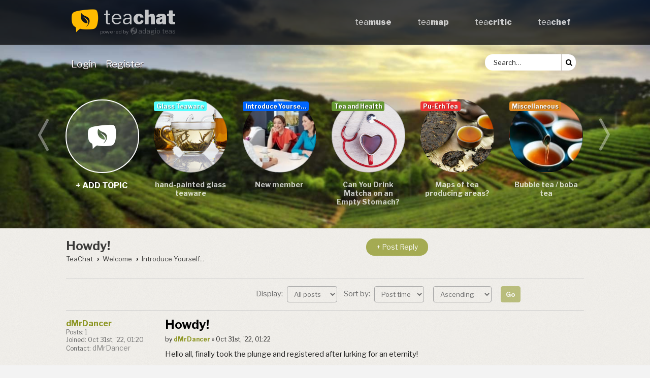

--- FILE ---
content_type: text/html; charset=UTF-8
request_url: https://www.teachat.com/viewtopic.php?t=25967
body_size: 8097
content:
<!DOCTYPE html>
<html dir="ltr" lang="en-gb">
<head>
<meta charset="utf-8" />
<meta http-equiv="X-UA-Compatible" content="IE=edge">
<meta name="viewport" content="width=device-width, initial-scale=1" />

        <!-- App Indexing for Google Search -->
        <link href="android-app://com.quoord.tapatalkpro.activity/tapatalk/www.teachat.com/?ttfid=42627&location=topic&tid=25967&page=1&perpage=15&channel=google-indexing" rel="alternate" />
        <link href="ios-app://307880732/tapatalk/www.teachat.com/?ttfid=42627&location=topic&tid=25967&page=1&perpage=15&channel=google-indexing" rel="alternate" />
        
        <link href="./mobiquo/smartbanner/manifest.json" rel="manifest">
        
        <meta name="apple-itunes-app" content="app-id=307880732, affiliate-data=at=10lR7C, app-argument=tapatalk://www.teachat.com/?ttfid=42627&location=topic&tid=25967&page=1&perpage=15" />
        

<title>TeaChat - Oldest and Largest Tea Forum Online - Howdy!</title>
<meta name="description" content="An Online Tea Community">
<meta name="abstract" content="An Online Tea Community">

<meta name="msapplication-TileColor" content="#da532c">
<meta name="theme-color" content="#323429">
<link rel="apple-touch-icon" sizes="180x180" href="/apple-touch-icon.png">
<link rel="icon" type="image/png" sizes="32x32" href="/favicon-32x32.png">
<link rel="icon" type="image/png" sizes="16x16" href="/favicon-16x16.png">
<link rel="manifest" href="/site.webmanifest">
<link rel="mask-icon" href="/safari-pinned-tab.svg" color="#ffbb00">

<!-- Global site tag (gtag.js) - Google Analytics -->
<script async src="https://www.googletagmanager.com/gtag/js?id=G-Q9GBS41HV6"></script>
<script>
	window.dataLayer = window.dataLayer || [];
	function gtag(){dataLayer.push(arguments);}
	gtag('js', new Date());
	gtag('config', 'G-Q9GBS41HV6');
</script>

	<link rel="alternate" type="application/atom+xml" title="Feed - TeaChat" href="/app.php/feed?sid=d2a8dbfbbf5047ff2b1d3f532301f772">				<link rel="alternate" type="application/atom+xml" title="Feed - Active Topics" href="/app.php/feed/topics_active?sid=d2a8dbfbbf5047ff2b1d3f532301f772">	<link rel="alternate" type="application/atom+xml" title="Feed - Forum - Introduce Yourself..." href="/app.php/feed/forum/24?sid=d2a8dbfbbf5047ff2b1d3f532301f772">	<link rel="alternate" type="application/atom+xml" title="Feed - Topic - Howdy!" href="/app.php/feed/topic/25967?sid=d2a8dbfbbf5047ff2b1d3f532301f772">	
	<link rel="canonical" href="https://www.teachat.com/viewtopic.php?t=25967">

<!--
	phpBB style name: prosilver
	Based on style:   prosilver (this is the default phpBB3 style)
	Original author:  Tom Beddard ( http://www.subBlue.com/ )
	Modified by:
-->

<link href="./assets/css/font-awesome.min.css?assets_version=123" rel="stylesheet">
<link href="./styles/teachat/theme/stylesheet.css?assets_version=123" rel="stylesheet">
<link href="./styles/teachat/theme/en/stylesheet.css?assets_version=123" rel="stylesheet">



<!--[if lte IE 9]>
	<link href="./styles/teachat/theme/tweaks.css?assets_version=123" rel="stylesheet">
<![endif]-->

<!-- Teachat addons -->
<link rel="stylesheet" type="text/css" href="//fonts.googleapis.com/css?family=Libre+Franklin:400,700,900">
<link rel="stylesheet" type="text/css" href="./styles/teachat/theme/fonts.css">
<script src="./styles/teachat/template/hammer.min.js"></script>

<!-- datetime picker -->

<script type="text/javascript">function ctSetCookie(c_name,value){document.cookie=c_name+"="+escape(value)+"; path=/";} setTimeout("ctSetCookie(\"ct_checkjs\", \"53d262897dc52c42fe1e4e236673b1ae\");",1000);</script>

<link href="./ext/gfksx/thanksforposts/styles/teachat/theme/thanks.css?assets_version=123" rel="stylesheet" media="screen">


<style>
					.navbar_teachat_forum_1{ background-color:#800; }
	.navbar_teachat_topic_img.forum_id_1{ background-image:url(/images/header/black-tea.jpg); }
				.navbar_teachat_forum_2{ background-color:#90d; }
	.navbar_teachat_topic_img.forum_id_2{ background-image:url(/images/header/flavored-teas.jpg); }
				.navbar_teachat_forum_3{ background-color:#3a7; }
	.navbar_teachat_topic_img.forum_id_3{ background-image:url(/images/header/oolong-tea.jpg); }
				.navbar_teachat_forum_5{ background-color:#cc0; }
	.navbar_teachat_topic_img.forum_id_5{ background-image:url(/images/header/white-yellow-tea.jpg); }
				.navbar_teachat_forum_6{ background-color:#6c3; }
	.navbar_teachat_topic_img.forum_id_6{ background-image:url(/images/header/green-tea.jpg); }
				.navbar_teachat_forum_7{ background-color:#993; }
	.navbar_teachat_topic_img.forum_id_7{ background-image:url(/images/header/herbal-teas.jpg); }
				.navbar_teachat_forum_14{ background-color:#f16; }
	.navbar_teachat_topic_img.forum_id_14{ background-image:url(/images/header/feedback.jpg); }
				.navbar_teachat_forum_18{ background-color:#37c; }
	.navbar_teachat_topic_img.forum_id_18{ background-image:url(/images/header/announcements.jpg); }
				.navbar_teachat_forum_20{ background-color:#e33; }
	.navbar_teachat_topic_img.forum_id_20{ background-image:url(/images/header/pu-erh-tea.jpg); }
				.navbar_teachat_forum_24{ background-color:#06f; }
	.navbar_teachat_topic_img.forum_id_24{ background-image:url(/images/header/introduce-yourself.jpg); }
				.navbar_teachat_forum_33{ background-color:#d82; }
	.navbar_teachat_topic_img.forum_id_33{ background-image:url(/images/header/tea-swap.jpg); }
				.navbar_teachat_forum_37{ background-color:#e3c; }
	.navbar_teachat_topic_img.forum_id_37{ background-image:url(/images/header/signature-blends.jpg); }
				.navbar_teachat_forum_40{ background-color:#14c; }
	.navbar_teachat_topic_img.forum_id_40{ background-image:url(/images/header/teaware-artisans.jpg); }
				.navbar_teachat_forum_41{ background-color:#d82; }
	.navbar_teachat_topic_img.forum_id_41{ background-image:url(/images/header/other-teas.jpg); }
				.navbar_teachat_forum_52{ background-color:#a73; }
	.navbar_teachat_topic_img.forum_id_52{ background-image:url(/images/header/miscellaneous-teas.jpg); }
				.navbar_teachat_forum_60{ background-color:#ea0; }
	.navbar_teachat_topic_img.forum_id_60{ background-image:url(/images/header/tea-vendors.jpg); }
				.navbar_teachat_forum_61{ background-color:#ea0; }
	.navbar_teachat_topic_img.forum_id_61{ background-image:url(/images/header/tea-merchants.jpg); }
				.navbar_teachat_forum_63{ background-color:#e3c; }
	.navbar_teachat_topic_img.forum_id_63{ background-image:url(/images/header/announcements-and-userguide.jpg); }
				.navbar_teachat_forum_69{ background-color:#77f; }
	.navbar_teachat_topic_img.forum_id_69{ background-image:url(/images/header/tea-blogs-and-vlogs.jpg); }
				.navbar_teachat_forum_78{ background-color:#693; }
	.navbar_teachat_topic_img.forum_id_78{ background-image:url(/images/header/tea-health.jpg); }
				.navbar_teachat_forum_84{ background-color:#000; }
	.navbar_teachat_topic_img.forum_id_84{ background-image:url(/images/header/teaware-cast-iron.jpg); }
				.navbar_teachat_forum_85{ background-color:#77f; }
	.navbar_teachat_topic_img.forum_id_85{ background-image:url(/images/header/teaware-ceramic.jpg); }
				.navbar_teachat_forum_86{ background-color:#5ff; }
	.navbar_teachat_topic_img.forum_id_86{ background-image:url(/images/header/teaware-glass.jpg); }
				.navbar_teachat_forum_87{ background-color:#754; }
	.navbar_teachat_topic_img.forum_id_87{ background-image:url(/images/header/teaware-yixing.jpg); }
				.navbar_teachat_forum_88{ background-color:#456; }
	.navbar_teachat_topic_img.forum_id_88{ background-image:url(/images/header/teaware-modern.jpg); }
				.navbar_teachat_forum_90{ background-color:#bc4; }
	.navbar_teachat_topic_img.forum_id_90{ background-image:url(/images/header/teaware-japanese.jpg); }
				.navbar_teachat_forum_93{ background-color:#14c; }
	.navbar_teachat_topic_img.forum_id_93{ background-image:url(); }
		</style>

</head>
<body id="phpbb" class="nojs notouch section-viewtopic ltr ">


<div id="wrap" class="wrap">
	<a id="top" class="top-anchor" accesskey="t"></a>
	<div id="page-header" class="page-header">
		<div class="headerbar-fullwidth">
		<div class="headerbar" role="banner">
			<div class="inner" >

			<div id="site-description" class="site-description">
				<h2 id="logo" class="icon-teachat">
					<a href="./index.php?sid=d2a8dbfbbf5047ff2b1d3f532301f772" title="TeaChat">tea<b>chat</b></a>
					<span>powered by <a href="http://www.adagio.com/" class="icon-adagio">adagio teas</a></span>
				</h2>
				<p class="skiplink"><a href="#start_here">Skip to content</a></p>
			</div>

			<ul class="teachat_top_menu" id="teachat_top_menu">
				<li><a href="https://www.teamuse.com/">tea<b>muse</b></a></li>
				<li><a href="https://www.teamap.com/">tea<b>map</b></a></li>
				<li><a href="https://www.teacritic.com/">tea<b>critic</b></a></li>
				<li><a href="https://www.teachef.com/">tea<b>chef</b></a></li>
			</ul>

			<div class="teachat_top_menu_mobile">
				<a title="Menu"><i id="mobile_menu" class="fa-bars"></i></a>
				<a title="Search" href="#" onclick="event.preventDefault(); location.href='./search.php?sid=d2a8dbfbbf5047ff2b1d3f532301f772'"><i class="fa-search"></i></a>
				<a title="Login" href="#" onclick="event.preventDefault(); location.href='./ucp.php?mode=login&amp;redirect=viewtopic.php%3Ft%3D25967&amp;sid=d2a8dbfbbf5047ff2b1d3f532301f772'"><i class="fa-lock"></i></a>
			</div>

		</div>
		</div>
		</div>

				<div id="outernavbar" class="navbar responsive-hide" role="navigation">
	<div id="innernavbar" class="inner">

	<ul id="nav-main-text" class="nav-main linklist" role="menubar">
			<li data-skip-responsive="true" class="responsive-hide">
			<a href="#" onclick="event.preventDefault(); location.href='./ucp.php?mode=login&amp;redirect=viewtopic.php%3Ft%3D25967&amp;sid=d2a8dbfbbf5047ff2b1d3f532301f772'"  title="Login" accesskey="x" role="menuitem">
				<span class="menuitem">Login</span>
			</a>
		</li>
					<li data-skip-responsive="true"  class="responsive-hide">
			<a href="#" onclick="event.preventDefault(); location.href='./ucp.php?mode=register&amp;sid=d2a8dbfbbf5047ff2b1d3f532301f772'" role="menuitem" title="Register">
				<span class="menuitem">Register</span>
			</a>
		</li>
						</ul>

	<ul id="nav-main-icon" class="nav-main linklist" role="menubar">
			<li data-skip-responsive="true" class="responsive-hide">
			<a href="#" onclick="event.preventDefault(); location.href='./ucp.php?mode=login&amp;redirect=viewtopic.php%3Ft%3D25967&amp;sid=d2a8dbfbbf5047ff2b1d3f532301f772'"  title="Login" accesskey="x" role="menuitem">
				<span class="menuitem_icon"><i class="navbar_icon fa-lock"></i></span>
			</a>
		</li>
	</ul>

			<div id="search-box" class="search-box search-header" role="search">
		<form action="./search.php?sid=d2a8dbfbbf5047ff2b1d3f532301f772" method="get" id="search">
		<fieldset>
			<input name="keywords" id="keywords" type="search" maxlength="128" title="Search for keywords" class="inputbox search tiny" size="20" value="" placeholder="Search…" />
			<button class="button button-search" type="submit" title="Search">
				<i class="icon fa-search fa-fw" aria-hidden="true"></i><span class="sr-only">Search</span>
			</button>

			<input type="hidden" name="sid" value="d2a8dbfbbf5047ff2b1d3f532301f772" />

		</fieldset>
		</form>
	</div>
	
	</div>

</div>
		<div class="total_slider_wrapper">
	<span class="icon-left navbar_left" id="teachat_left_arrow"></span>
		<section id="navbar_slider_topic_0" class="navbar_teachat_topic responsive-hide">
		<a class="navbar_teachat_topic_img forum_id_0 icon-teachat" href="posting.php?mode=post&f=24&amp;sid=d2a8dbfbbf5047ff2b1d3f532301f772">+ add topic</a>
	</section>
		<div id="slider_wrapper" class="slider_wrapper sw_withnewtopic">
		<div class="navbar_teachat" id="navbar_teachat">
					<section id="navbar_slider_topic_1" class="navbar_teachat_topic">
				<h2 class="navbar_teachat_topic_desc" title="hand-painted glass teaware">
					<a class="navbar_teachat_topic_img forum_id_86" href="viewtopic.php?f=86&amp;p=312220&amp;sid=d2a8dbfbbf5047ff2b1d3f532301f772#p312220"></a>
					<a href="viewtopic.php?f=86&amp;p=312220&amp;sid=d2a8dbfbbf5047ff2b1d3f532301f772#p312220">hand-painted glass teaware</a>
				</h2>
				<time class="navbar_teachat_topic_date">Nov 4th, '25, 19:59</time>
				<a class="navbar_teachat_topic_title navbar_teachat_forum_86" href="viewforum.php?f=86&amp;sid=d2a8dbfbbf5047ff2b1d3f532301f772">Glass Teaware</a>
			</section>
					<section id="navbar_slider_topic_2" class="navbar_teachat_topic">
				<h2 class="navbar_teachat_topic_desc" title="New member">
					<a class="navbar_teachat_topic_img forum_id_24" href="viewtopic.php?f=24&amp;p=312204&amp;sid=d2a8dbfbbf5047ff2b1d3f532301f772#p312204"></a>
					<a href="viewtopic.php?f=24&amp;p=312204&amp;sid=d2a8dbfbbf5047ff2b1d3f532301f772#p312204">New member</a>
				</h2>
				<time class="navbar_teachat_topic_date">Oct 17th, '25, 11:41</time>
				<a class="navbar_teachat_topic_title navbar_teachat_forum_24" href="viewforum.php?f=24&amp;sid=d2a8dbfbbf5047ff2b1d3f532301f772">Introduce Yourself...</a>
			</section>
					<section id="navbar_slider_topic_3" class="navbar_teachat_topic">
				<h2 class="navbar_teachat_topic_desc" title="Can You Drink Matcha on an Empty Stomach?">
					<a class="navbar_teachat_topic_img forum_id_78" href="viewtopic.php?f=78&amp;p=312159&amp;sid=d2a8dbfbbf5047ff2b1d3f532301f772#p312159"></a>
					<a href="viewtopic.php?f=78&amp;p=312159&amp;sid=d2a8dbfbbf5047ff2b1d3f532301f772#p312159">Can You Drink Matcha on an Empty Stomach?</a>
				</h2>
				<time class="navbar_teachat_topic_date">Oct 2nd, '25, 04:11</time>
				<a class="navbar_teachat_topic_title navbar_teachat_forum_78" href="viewforum.php?f=78&amp;sid=d2a8dbfbbf5047ff2b1d3f532301f772">Tea and Health</a>
			</section>
					<section id="navbar_slider_topic_4" class="navbar_teachat_topic">
				<h2 class="navbar_teachat_topic_desc" title="Maps of tea producing areas?">
					<a class="navbar_teachat_topic_img forum_id_20" href="viewtopic.php?f=20&amp;p=312157&amp;sid=d2a8dbfbbf5047ff2b1d3f532301f772#p312157"></a>
					<a href="viewtopic.php?f=20&amp;p=312157&amp;sid=d2a8dbfbbf5047ff2b1d3f532301f772#p312157">Maps of tea producing areas?</a>
				</h2>
				<time class="navbar_teachat_topic_date">Sep 6th, '25, 09:16</time>
				<a class="navbar_teachat_topic_title navbar_teachat_forum_20" href="viewforum.php?f=20&amp;sid=d2a8dbfbbf5047ff2b1d3f532301f772">Pu-Erh Tea</a>
			</section>
					<section id="navbar_slider_topic_5" class="navbar_teachat_topic">
				<h2 class="navbar_teachat_topic_desc" title="Bubble tea / boba tea">
					<a class="navbar_teachat_topic_img forum_id_41" href="viewtopic.php?f=41&amp;p=312152&amp;sid=d2a8dbfbbf5047ff2b1d3f532301f772#p312152"></a>
					<a href="viewtopic.php?f=41&amp;p=312152&amp;sid=d2a8dbfbbf5047ff2b1d3f532301f772#p312152">Bubble tea / boba tea</a>
				</h2>
				<time class="navbar_teachat_topic_date">Aug 30th, '25, 01:02</time>
				<a class="navbar_teachat_topic_title navbar_teachat_forum_41" href="viewforum.php?f=41&amp;sid=d2a8dbfbbf5047ff2b1d3f532301f772">Miscellaneous</a>
			</section>
					<section id="navbar_slider_topic_6" class="navbar_teachat_topic">
				<h2 class="navbar_teachat_topic_desc" title="New member">
					<a class="navbar_teachat_topic_img forum_id_24" href="viewtopic.php?f=24&amp;p=312151&amp;sid=d2a8dbfbbf5047ff2b1d3f532301f772#p312151"></a>
					<a href="viewtopic.php?f=24&amp;p=312151&amp;sid=d2a8dbfbbf5047ff2b1d3f532301f772#p312151">New member</a>
				</h2>
				<time class="navbar_teachat_topic_date">Aug 27th, '25, 13:48</time>
				<a class="navbar_teachat_topic_title navbar_teachat_forum_24" href="viewforum.php?f=24&amp;sid=d2a8dbfbbf5047ff2b1d3f532301f772">Introduce Yourself...</a>
			</section>
					<section id="navbar_slider_topic_7" class="navbar_teachat_topic">
				<h2 class="navbar_teachat_topic_desc" title="Herbal Teas Vs. Herbal Supplements">
					<a class="navbar_teachat_topic_img forum_id_7" href="viewtopic.php?f=7&amp;p=312148&amp;sid=d2a8dbfbbf5047ff2b1d3f532301f772#p312148"></a>
					<a href="viewtopic.php?f=7&amp;p=312148&amp;sid=d2a8dbfbbf5047ff2b1d3f532301f772#p312148">Herbal Teas Vs. Herbal Supplements</a>
				</h2>
				<time class="navbar_teachat_topic_date">Aug 20th, '25, 04:56</time>
				<a class="navbar_teachat_topic_title navbar_teachat_forum_7" href="viewforum.php?f=7&amp;sid=d2a8dbfbbf5047ff2b1d3f532301f772">Herbal, Rooibos, Decaf, &amp; Yerba Mate</a>
			</section>
					<section id="navbar_slider_topic_8" class="navbar_teachat_topic">
				<h2 class="navbar_teachat_topic_desc" title="Official what GREEN are you currently drinking?">
					<a class="navbar_teachat_topic_img forum_id_6" href="viewtopic.php?f=6&amp;p=312145&amp;sid=d2a8dbfbbf5047ff2b1d3f532301f772#p312145"></a>
					<a href="viewtopic.php?f=6&amp;p=312145&amp;sid=d2a8dbfbbf5047ff2b1d3f532301f772#p312145">Official what GREEN are you currently drinking?</a>
				</h2>
				<time class="navbar_teachat_topic_date">Aug 11th, '25, 06:41</time>
				<a class="navbar_teachat_topic_title navbar_teachat_forum_6" href="viewforum.php?f=6&amp;sid=d2a8dbfbbf5047ff2b1d3f532301f772">Green Tea</a>
			</section>
					<section id="navbar_slider_topic_9" class="navbar_teachat_topic">
				<h2 class="navbar_teachat_topic_desc" title="Official what Oolong are You Drinking Right Now?">
					<a class="navbar_teachat_topic_img forum_id_3" href="viewtopic.php?f=3&amp;p=312144&amp;sid=d2a8dbfbbf5047ff2b1d3f532301f772#p312144"></a>
					<a href="viewtopic.php?f=3&amp;p=312144&amp;sid=d2a8dbfbbf5047ff2b1d3f532301f772#p312144">Official what Oolong are You Drinking Right Now?</a>
				</h2>
				<time class="navbar_teachat_topic_date">Aug 11th, '25, 06:38</time>
				<a class="navbar_teachat_topic_title navbar_teachat_forum_3" href="viewforum.php?f=3&amp;sid=d2a8dbfbbf5047ff2b1d3f532301f772">Oolong Tea</a>
			</section>
					<section id="navbar_slider_topic_10" class="navbar_teachat_topic">
				<h2 class="navbar_teachat_topic_desc" title="Nicolas is a Sheng Pu'erh lover">
					<a class="navbar_teachat_topic_img forum_id_24" href="viewtopic.php?f=24&amp;p=312137&amp;sid=d2a8dbfbbf5047ff2b1d3f532301f772#p312137"></a>
					<a href="viewtopic.php?f=24&amp;p=312137&amp;sid=d2a8dbfbbf5047ff2b1d3f532301f772#p312137">Nicolas is a Sheng Pu'erh lover</a>
				</h2>
				<time class="navbar_teachat_topic_date">Jul 21st, '25, 16:00</time>
				<a class="navbar_teachat_topic_title navbar_teachat_forum_24" href="viewforum.php?f=24&amp;sid=d2a8dbfbbf5047ff2b1d3f532301f772">Introduce Yourself...</a>
			</section>
					<section id="navbar_slider_topic_11" class="navbar_teachat_topic">
				<h2 class="navbar_teachat_topic_desc" title="Strong tea">
					<a class="navbar_teachat_topic_img forum_id_63" href="viewtopic.php?f=63&amp;p=312136&amp;sid=d2a8dbfbbf5047ff2b1d3f532301f772#p312136"></a>
					<a href="viewtopic.php?f=63&amp;p=312136&amp;sid=d2a8dbfbbf5047ff2b1d3f532301f772#p312136">Strong tea</a>
				</h2>
				<time class="navbar_teachat_topic_date">Jul 18th, '25, 01:31</time>
				<a class="navbar_teachat_topic_title navbar_teachat_forum_63" href="viewforum.php?f=63&amp;sid=d2a8dbfbbf5047ff2b1d3f532301f772">Announcements &amp; User Guide</a>
			</section>
					<section id="navbar_slider_topic_12" class="navbar_teachat_topic">
				<h2 class="navbar_teachat_topic_desc" title="Official/Different Yixing Show Off Topic!">
					<a class="navbar_teachat_topic_img forum_id_87" href="viewtopic.php?f=87&amp;p=312133&amp;sid=d2a8dbfbbf5047ff2b1d3f532301f772#p312133"></a>
					<a href="viewtopic.php?f=87&amp;p=312133&amp;sid=d2a8dbfbbf5047ff2b1d3f532301f772#p312133">Official/Different Yixing Show Off Topic!</a>
				</h2>
				<time class="navbar_teachat_topic_date">Jul 15th, '25, 19:44</time>
				<a class="navbar_teachat_topic_title navbar_teachat_forum_87" href="viewforum.php?f=87&amp;sid=d2a8dbfbbf5047ff2b1d3f532301f772">Yixing Clay Teaware</a>
			</section>
				<span id="navbar_end"></span>
		</div>
	</div>
	<span class="icon-right navbar_right" id="teachat_right_arrow"></span>
</div>


<!------------- SWIPE FUNCTION ------------------>
<script type="text/javascript">
	document.addEventListener('DOMContentLoaded', function() {
		jQuery(function($) {

			var myElement = document.getElementById('navbar_teachat');
			var mc = new Hammer(myElement);
			var hammering = false;
			var arrowhammering = false;
			var lastID = 12;
			var waitForAjax = false;
			var startOffset;

			mc.preventDefault = true;
			mc.domEvents = true;

			function alignGrid() {
				var l = parseInt($('#navbar_teachat').css('left'));
				l = Math.round(l/175) * 175 * (l <= 0);
				var rb = $('#slider_wrapper').width() - $('#navbar_teachat').width();
				$('#navbar_teachat').animate(
					{left : Math.max(l, rb) + 'px'},
					function(){arrowhammering = false}
				);
			}

			mc.on("panstart", function(ev) {
				teachat_slide_get_items();
				var offset = $('#navbar_teachat').offset();
				startOffset = offset.left
				ev.srcEvent.stopPropagation();
				hammering = true;
			});

			mc.on("panleft", function(ev) {
				jQuery(function($) {
					$('#navbar_teachat').offset({ left: startOffset+ev.deltaX });
				});
			});

			mc.on("panright", function(ev) {
				jQuery(function($) {
					var offset = $('#navbar_teachat').offset();
					$('#navbar_teachat').offset({ left: startOffset+ev.deltaX });
				});
			});

			mc.on("panend pancancel", function(ev) {
				setTimeout(function(){
					hammering = false;
				}, 100);
				alignGrid();
			});


			$.get("./search.php?search_id=unreadposts&amp;sid=d2a8dbfbbf5047ff2b1d3f532301f772", function(doc){
				var doc = $(doc);
				var count = doc.find('#matches-count span').text().replace(/\D/g, '');
				$('#search_unread_button .menu_msg_count').html(count || '0');
				doc = null;
			}, 'html');

			$.get("./search.php?st=365&sk=t&sd=d&sr=topics&search_id=unanswered", function(doc){
				var doc = $(doc);
				var count = doc.find('#matches-count span').text().replace(/\D/g, '');
				$('#search_unanswered_button .menu_msg_count').html(count || '0');
				doc = null;
			}, 'html');

			$('blockquote').each(function(i, e) {
				var e = $(e);
				e.find('cite').addClass('icon-quote-' + (e.is('.rtl') ? 'right' : 'left'));
				if (e.parents('blockquote').length % 2) e.addClass('odd');
			});

			$(document).on('dragstart', '#navbar_teachat a, .forum_id_0', function(e) {
				e.preventDefault();
			});

			$('.navbar_teachat_topic_img').click(function(e){
				if (hammering == true){
					e.preventDefault();
				}
			});

			$('#teachat_left_arrow').click(function(){
				if (!arrowhammering){
					arrowhammering = true;
					var time=300;
					var offset = parseInt($('#navbar_teachat').css("left"));
					offset = offset+$('#slider_wrapper').width();
					if (offset > 50){ offset=50; time=50; }
					$('#navbar_teachat').animate({left : offset + "px"}, time, "swing", function(){alignGrid();} );
				}
			});

			$('#teachat_right_arrow').click(function(){
				if (!arrowhammering){
					arrowhammering = true;
					var time=300;
					teachat_slide_get_items();
					var offset = parseInt($('#navbar_teachat').css("left"));
					offset = offset - $('#slider_wrapper').width();
					var maxoffset = $('#navbar_teachat').width() - $('#slider_wrapper').width();
					if ((offset+maxoffset) < -50){ offset = -50 - maxoffset; time = 50; }
					$('#navbar_teachat').animate({left : offset + "px"}, time, function(){alignGrid();} );
				}
			});

			<!------------- Load more topics ------------->
			function teachat_slide_get_items(){
				if (waitForAjax == false){
					var url = "/app.php/teachat/getTopics/0?sid=d2a8dbfbbf5047ff2b1d3f532301f772";
					url = url.replace("0", lastID);
					waitForAjax = true;
					$.getJSON( url, function(data) {
						data.forEach(function(val) {
							$("#navbar_end").before(
								'<section id="navbar_slider_topic_' + val.NUM +
									'" class="navbar_teachat_topic responsive-hide">' +
									'<h1 class="navbar_teachat_topic_desc">' +
										'<a class="navbar_teachat_topic_img forum_id_' + val.FORUM_ID + '" href="' + val.U_TOPIC + '"></a><a href="' + val.U_TOPIC + '">' + val.TOPIC_TITLE + '</a>' +
									'</h1>' +
									'<time class="navbar_teachat_topic_date">' + val.TOPIC_TIME + '</time>' +
									'<a class="navbar_teachat_topic_title navbar_teachat_forum_' + val.FORUM_ID + '" href="' + val.U_FORUM + '">' + val.FORUM_NAME + '</a>'+
								'</section>'
							);
							lastID = val.NUM;
						});
						waitForAjax = false;
					});
				}
			}

			<!------------- Mobile menu ------------------>
			$('#mobile_menu').click(function() {
				$('#teachat_top_menu').toggle();
			});

			<!------------- navbar resize ------------------>
			$(window).resize(function() {
				if ( $('#nav-main-text').width() > ($('#innernavbar').width()-180) ){
					$('#nav-main-text').hide();
					$('#nav-main-icon').show();
				}else{
					$('#nav-main-icon').hide();
					$('#nav-main-text').show();
				}

				if ( $( window ).width() < 541 ){
					$('#navbar_teachat').css({left : "0px"});
				}
			});
			$(window).resize();

					});
	}, false);
</script>
	</div>

	
	<a id="start_here" class="anchor"></a>
	<div id="page-body" class="page-body" role="main">
		
		
<div class="forum_subheader">
	<div class="tcmes">
		<h1 class="topic-title" title="Howdy!"><a class=" " href="./viewtopic.php?t=25967&amp;sid=d2a8dbfbbf5047ff2b1d3f532301f772">Howdy!</a></h1>
				<!-- NOTE: remove the style="display: none" when you want to have the forum description on the topic body -->
		<div style="display: none !important;">Please introduce yourself here to our membership<br /></div>
		<ul id="nav-breadcrumbs" class="nav-breadcrumbs linklist navlinks" role="menubar">
						<li class="breadcrumbs" data-skip-responsive="true">
													<span class="crumb"><a href="./index.php?sid=d2a8dbfbbf5047ff2b1d3f532301f772" itemprop="url" accesskey="h" data-navbar-reference="index"><span itemprop="title">TeaChat</span></a></span>

														<span class="crumb"><a href="./viewforum.php?f=48&amp;sid=d2a8dbfbbf5047ff2b1d3f532301f772" itemprop="url"><span itemprop="title">Welcome</span></a></span>
																			<span class="crumb"><a href="./viewforum.php?f=24&amp;sid=d2a8dbfbbf5047ff2b1d3f532301f772" itemprop="url"><span itemprop="title">Introduce Yourself...</span></a></span>
																</li>
					</ul>
	</div>
	<div class="ntb">
							<a href="#" onclick="event.preventDefault(); location.href='./posting.php?mode=reply&amp;t=25967&amp;sid=d2a8dbfbbf5047ff2b1d3f532301f772'" rel="nofollow" class="button btn_newtopic" title="Post a reply">
									<span>+ Post Reply</span>
							</a>
					</div>
</div>
<hr>


<div class="listing-actions">
				<div class="pagination">
					</div>
		
		<div class="action-bar bar-top">
									<form method="post" action="./viewtopic.php?t=25967&amp;sid=d2a8dbfbbf5047ff2b1d3f532301f772">
				<fieldset class="display-options">
	<label>Display: <select name="st" id="st"><option value="0" selected="selected">All posts</option><option value="1">1 day</option><option value="7">7 days</option><option value="14">2 weeks</option><option value="30">1 month</option><option value="90">3 months</option><option value="180">6 months</option><option value="365">1 year</option></select></label>
		<label>Sort by: <select name="sk" id="sk"><option value="a">Author</option><option value="t" selected="selected">Post time</option><option value="s">Subject</option></select></label>
	<label><select name="sd" id="sd"><option value="a" selected="selected">Ascending</option><option value="d">Descending</option></select></label>
		<input type="submit" class="button2" name="sort" value="Go" />
</fieldset>
			</form>
								</div>
</div>
<hr>




			<div id="p309443" class="post has-profile bg2">
		<div class="inner">

		<div class="postprofile" id="profile309443">

			<div class="no-profile-rank no-avatar">
				<div class="avatar-container">
																			</div>
								<div><a href="#" onclick="event.preventDefault(); location.href='./memberlist.php?mode=viewprofile&amp;u=52090&amp;sid=d2a8dbfbbf5047ff2b1d3f532301f772'" rel="nofollow" class="avatar">
				dMrDancer				</a></div>
								<div class="responsive-show">Oct 31st, '22, 01:22</div>



									
		<div class="profile-posts responsive-hide">Posts: 1</div>		<div class="profile-joined responsive-hide">Joined: Oct 31st, '22, 01:20</div>		
		
											    <dd class="profile-posts" data-user-give-id="52090"></dd>
    <dd class="profile-posts" data-user-receive-id="52090"></dd>

							<div class="profile-contact responsive-hide">
				Contact:
				<a href="">
					dMrDancer
				</a>
			</div>
				</div>

						<div class="back2top">
								<a href="#top" class="top" title="Top">
					<i class="icon fa-chevron-circle-up fa-fw " aria-hidden="true"></i>
					<span class="sr-only">Top</span>
				</a>
							</div>
			
		</div>

		<div class="postbody">
						<div id="post_content309443">

						<h3 class="first"><a href="#p309443">Howdy!</a></h3>

						<p class="author">
				<span class="responsive-hide">by <strong><a href="./memberlist.php?mode=viewprofile&amp;u=52090&amp;sid=d2a8dbfbbf5047ff2b1d3f532301f772" class="username">dMrDancer</a></strong> &raquo; Oct 31st, '22, 01:22 </span>
			</p>
			
			
			
			<div class="content">Hello all, finally took the plunge and registered after lurking for an eternity!<br>
<br>
Great forum btw - so much info available.</div>

			
									
						<div id='list_thanks309443'>
</div>
<div id='div_post_reput309443'>
</div>
			<div id="sig309443" class="signature">yo wanna shoot ropes nonstop hop onto this fire adult cams page<br>
<a href="https://titscamlive.com" class="postlink">https://titscamlive.com</a> - <a href="https://maturelivecam.net" class="postlink">https://maturelivecam.net</a></div>
			
														<ul class="post-buttons">
																<li>
							<a href="#" onclick="event.preventDefault(); location.href='./posting.php?mode=quote&amp;p=309443&amp;sid=d2a8dbfbbf5047ff2b1d3f532301f772'" rel="nofollow" class="button2" title="Reply with quote">Post Reply</a>
						</li>
																																								</ul>
										</div>

		</div>

		</div>
	</div>

	<hr class="divider" />
				<div id="p309446" class="post has-profile bg1">
		<div class="inner">

		<div class="postprofile" id="profile309446">

			<div class="no-profile-rank has-avatar">
				<div class="avatar-container">
																<a href="#" onclick="event.preventDefault(); location.href='./memberlist.php?mode=viewprofile&amp;u=47356&amp;sid=d2a8dbfbbf5047ff2b1d3f532301f772'" rel="nofollow" class="avatar"><img class="avatar" src="./download/file.php?avatar=47356_1578603886.jpg" width="200" height="200" alt="User avatar" /></a>														</div>
								<div><a href="#" onclick="event.preventDefault(); location.href='./memberlist.php?mode=viewprofile&amp;u=47356&amp;sid=d2a8dbfbbf5047ff2b1d3f532301f772'" rel="nofollow" class="avatar">
				Bridgette				</a></div>
								<div class="responsive-show">Oct 31st, '22, 10:11</div>



									
		<div class="profile-posts responsive-hide">Posts: 556</div>		<div class="profile-joined responsive-hide">Joined: Dec 20th, '19, 11:28</div>		
		
						    <dd class="profile-posts" data-user-give-id="47356"><strong>Has&nbsp;thanked:</strong> <a href="/app.php/thankslist/givens/47356/true?sid=d2a8dbfbbf5047ff2b1d3f532301f772">426 times</a></dd>
    <dd class="profile-posts" data-user-receive-id="47356"><strong>Been&nbsp;thanked:</strong> <a href="/app.php/thankslist/givens/47356/false?sid=d2a8dbfbbf5047ff2b1d3f532301f772">54 times</a></dd>

						</div>

						<div class="back2top">
								<a href="#top" class="top" title="Top">
					<i class="icon fa-chevron-circle-up fa-fw " aria-hidden="true"></i>
					<span class="sr-only">Top</span>
				</a>
							</div>
			
		</div>

		<div class="postbody">
						<div id="post_content309446">

						<h3 ><a href="#p309446">Re: Howdy!</a></h3>

						<p class="author">
				<span class="responsive-hide">by <strong><a href="./memberlist.php?mode=viewprofile&amp;u=47356&amp;sid=d2a8dbfbbf5047ff2b1d3f532301f772" style="color: #817a08;" class="username-coloured">Bridgette</a></strong> &raquo; Oct 31st, '22, 10:11 </span>
			</p>
			
			
			
			<div class="content"><blockquote><div><cite><a href="./memberlist.php?mode=viewprofile&amp;u=52090&amp;sid=d2a8dbfbbf5047ff2b1d3f532301f772">dMrDancer</a> wrote:</cite>
Hello all, finally took the plunge and registered after lurking for an eternity!<br>
<br>
Great forum btw - so much info available.
</div></blockquote>

Thank you for officially joining! Welcome to TeaChat!</div>

			
									
						<div id='list_thanks309446'>
</div>
<div id='div_post_reput309446'>
</div>
			<div id="sig309446" class="signature">Adagio Online Community Manager</div>
			
														<ul class="post-buttons">
																<li>
							<a href="#" onclick="event.preventDefault(); location.href='./posting.php?mode=quote&amp;p=309446&amp;sid=d2a8dbfbbf5047ff2b1d3f532301f772'" rel="nofollow" class="button2" title="Reply with quote">Post Reply</a>
						</li>
																																								</ul>
										</div>

		</div>

		</div>
	</div>

	<hr class="divider" />
	

	<div class="action-bar bar-bottom">

	<div style="float:left">



			<form method="post" action="./viewtopic.php?t=25967&amp;sid=d2a8dbfbbf5047ff2b1d3f532301f772">
		<fieldset class="display-options">
	<label>Display: <select name="st" id="st"><option value="0" selected="selected">All posts</option><option value="1">1 day</option><option value="7">7 days</option><option value="14">2 weeks</option><option value="30">1 month</option><option value="90">3 months</option><option value="180">6 months</option><option value="365">1 year</option></select></label>
		<label>Sort by: <select name="sk" id="sk"><option value="a">Author</option><option value="t" selected="selected">Post time</option><option value="s">Subject</option></select></label>
	<label><select name="sd" id="sd"><option value="a" selected="selected">Ascending</option><option value="d">Descending</option></select></label>
		<input type="submit" class="button2" name="sort" value="Go" />
</fieldset>
		</form>
		</div>
	<div>
				<a href="#" onclick="event.preventDefault(); location.href='./posting.php?mode=reply&amp;t=25967&amp;sid=d2a8dbfbbf5047ff2b1d3f532301f772'" rel="nofollow" class="button btn_newtopic bottom" title="Post a reply">
							<span>+ Post Reply</span>
					</a>
			</div>
	
</div>
<hr style="margin-bottom:20px;">
	
	<div class="forum_subheader">
		<ul id="nav-breadcrumbs" class="nav-breadcrumbs linklist navlinks" role="menubar">
						<li class="breadcrumbs" data-skip-responsive="true">
													<span class="crumb"><a href="./index.php?sid=d2a8dbfbbf5047ff2b1d3f532301f772" itemprop="url" accesskey="h" data-navbar-reference="index"><span itemprop="title">TeaChat</span></a></span>

														<span class="crumb"><a href="./viewforum.php?f=48&amp;sid=d2a8dbfbbf5047ff2b1d3f532301f772" itemprop="url"><span itemprop="title">Welcome</span></a></span>
																			<span class="crumb"><a href="./viewforum.php?f=24&amp;sid=d2a8dbfbbf5047ff2b1d3f532301f772" itemprop="url"><span itemprop="title">Introduce Yourself...</span></a></span>
																</li>
					</ul>
	</div>

			<br><hr>
		<div class="pagination">
					</div>
	


			</div>


<div id="page-footer" class="page-footer" role="contentinfo">

<div class="custom-footer">
		<address class="custom-copyright"><a href="https://www.adagio.com">© 2005 - 2025 AdagioTeas Inc.</a></address>
		<nav class="custom-links">
			<a href="#" onclick="event.preventDefault(); location.href=''" rel="nofollow">Contact us</a>
			<a href="#" onclick="event.preventDefault(); location.href='./ucp.php?mode=terms&amp;sid=d2a8dbfbbf5047ff2b1d3f532301f772'" rel="nofollow">Terms of use</a>
			<a href="#" onclick="event.preventDefault(); location.href='./ucp.php?mode=privacy&amp;sid=d2a8dbfbbf5047ff2b1d3f532301f772'" rel="nofollow">Privacy policy</a>
		</nav>

		<nav class="custom-social">
			<a title="RSS Feed" href="#" onclick="event.preventDefault(); location.href='/app.php/feed'" rel="nofollow" class="fa fa-rss"></a>
			<a href="http://www.facebook.com/AdagioTeas" class="fa fa-facebook"></a>
			<a href="http://twitter.com/AdagioTeas" class="fa fa-twitter"></a>
			<a href="https://instagram.com/adagioteas/" class="fa fa-instagram"></a>
			<a href="https://www.youtube.com/user/adagioteas" class="fa fa-youtube-play"></a>
			<a href="https://www.pinterest.com/adagioteas/" class="fa fa-pinterest-p"></a>
		</nav>
	</div>

	<div class="copyright">
							</div>

	<div id="darkenwrapper" class="darkenwrapper" data-ajax-error-title="AJAX error" data-ajax-error-text="Something went wrong when processing your request." data-ajax-error-text-abort="User aborted request." data-ajax-error-text-timeout="Your request timed out; please try again." data-ajax-error-text-parsererror="Something went wrong with the request and the server returned an invalid reply.">
		<div id="darken" class="darken">&nbsp;</div>
	</div>

	<div id="phpbb_alert" class="phpbb_alert" data-l-err="Error" data-l-timeout-processing-req="Request timed out.">
		<a href="#" class="alert_close">
			<i class="icon fa-times-circle fa-fw" aria-hidden="true"></i>
		</a>
		<h3 class="alert_title">&nbsp;</h3><p class="alert_text"></p>
	</div>
	<div id="phpbb_confirm" class="phpbb_alert">
		<a href="#" class="alert_close">
			<i class="icon fa-times-circle fa-fw" aria-hidden="true"></i>
		</a>
		<div class="alert_text"></div>
	</div>




		<script src="//ajax.googleapis.com/ajax/libs/jquery/3.4.1/jquery.min.js"></script>

	<!-- datetime picker -->
	
	<script type="text/javascript" src="./assets/javascript/core.js?assets_version=123"></script>
			
	
		<script src="./styles/teachat/template/forum_fn.js?assets_version=123"></script>
<script src="./styles/teachat/template/ajax.js?assets_version=123"></script>


	</div></div>


<script async defer src='//pixel.mathtag.com/event/js?mt_id=440740&mt_adid=115265&v1=&v2=&v3=&s1=&s2=&s3='></script>

</body>
</html>


--- FILE ---
content_type: text/html; charset=UTF-8
request_url: https://www.teachat.com/search.php?search_id=unreadposts&amp;sid=d2a8dbfbbf5047ff2b1d3f532301f772
body_size: 6748
content:
<!DOCTYPE html>
<html dir="ltr" lang="en-gb">
<head>
<meta charset="utf-8" />
<meta http-equiv="X-UA-Compatible" content="IE=edge">
<meta name="viewport" content="width=device-width, initial-scale=1" />

        <link href="./mobiquo/smartbanner/manifest.json" rel="manifest">
        
        <meta name="apple-itunes-app" content="app-id=307880732, affiliate-data=at=10lR7C, app-argument=tapatalk://www.teachat.com/?ttfid=42627&location=search" />
        

<title>TeaChat - Oldest and Largest Tea Forum Online - Login</title>
<meta name="description" content="An Online Tea Community">
<meta name="abstract" content="An Online Tea Community">

<meta name="msapplication-TileColor" content="#da532c">
<meta name="theme-color" content="#323429">
<link rel="apple-touch-icon" sizes="180x180" href="/apple-touch-icon.png">
<link rel="icon" type="image/png" sizes="32x32" href="/favicon-32x32.png">
<link rel="icon" type="image/png" sizes="16x16" href="/favicon-16x16.png">
<link rel="manifest" href="/site.webmanifest">
<link rel="mask-icon" href="/safari-pinned-tab.svg" color="#ffbb00">

<!-- Global site tag (gtag.js) - Google Analytics -->
<script async src="https://www.googletagmanager.com/gtag/js?id=G-Q9GBS41HV6"></script>
<script>
	window.dataLayer = window.dataLayer || [];
	function gtag(){dataLayer.push(arguments);}
	gtag('js', new Date());
	gtag('config', 'G-Q9GBS41HV6');
</script>

	<link rel="alternate" type="application/atom+xml" title="Feed - TeaChat" href="/app.php/feed">				<link rel="alternate" type="application/atom+xml" title="Feed - Active Topics" href="/app.php/feed/topics_active">			

<!--
	phpBB style name: prosilver
	Based on style:   prosilver (this is the default phpBB3 style)
	Original author:  Tom Beddard ( http://www.subBlue.com/ )
	Modified by:
-->

<link href="./assets/css/font-awesome.min.css?assets_version=123" rel="stylesheet">
<link href="./styles/teachat/theme/stylesheet.css?assets_version=123" rel="stylesheet">
<link href="./styles/teachat/theme/en/stylesheet.css?assets_version=123" rel="stylesheet">



<!--[if lte IE 9]>
	<link href="./styles/teachat/theme/tweaks.css?assets_version=123" rel="stylesheet">
<![endif]-->

<!-- Teachat addons -->
<link rel="stylesheet" type="text/css" href="//fonts.googleapis.com/css?family=Libre+Franklin:400,700,900">
<link rel="stylesheet" type="text/css" href="./styles/teachat/theme/fonts.css">
<script src="./styles/teachat/template/hammer.min.js"></script>

<!-- datetime picker -->

<script type="text/javascript">function ctSetCookie(c_name,value){document.cookie=c_name+"="+escape(value)+"; path=/";} setTimeout("ctSetCookie(\"ct_checkjs\", \"53d262897dc52c42fe1e4e236673b1ae\");",1000);</script>

<link href="./ext/gfksx/thanksforposts/styles/teachat/theme/thanks.css?assets_version=123" rel="stylesheet" media="screen">


<style>
					.navbar_teachat_forum_1{ background-color:#800; }
	.navbar_teachat_topic_img.forum_id_1{ background-image:url(/images/header/black-tea.jpg); }
				.navbar_teachat_forum_2{ background-color:#90d; }
	.navbar_teachat_topic_img.forum_id_2{ background-image:url(/images/header/flavored-teas.jpg); }
				.navbar_teachat_forum_3{ background-color:#3a7; }
	.navbar_teachat_topic_img.forum_id_3{ background-image:url(/images/header/oolong-tea.jpg); }
				.navbar_teachat_forum_5{ background-color:#cc0; }
	.navbar_teachat_topic_img.forum_id_5{ background-image:url(/images/header/white-yellow-tea.jpg); }
				.navbar_teachat_forum_6{ background-color:#6c3; }
	.navbar_teachat_topic_img.forum_id_6{ background-image:url(/images/header/green-tea.jpg); }
				.navbar_teachat_forum_7{ background-color:#993; }
	.navbar_teachat_topic_img.forum_id_7{ background-image:url(/images/header/herbal-teas.jpg); }
				.navbar_teachat_forum_14{ background-color:#f16; }
	.navbar_teachat_topic_img.forum_id_14{ background-image:url(/images/header/feedback.jpg); }
				.navbar_teachat_forum_18{ background-color:#37c; }
	.navbar_teachat_topic_img.forum_id_18{ background-image:url(/images/header/announcements.jpg); }
				.navbar_teachat_forum_20{ background-color:#e33; }
	.navbar_teachat_topic_img.forum_id_20{ background-image:url(/images/header/pu-erh-tea.jpg); }
				.navbar_teachat_forum_24{ background-color:#06f; }
	.navbar_teachat_topic_img.forum_id_24{ background-image:url(/images/header/introduce-yourself.jpg); }
				.navbar_teachat_forum_33{ background-color:#d82; }
	.navbar_teachat_topic_img.forum_id_33{ background-image:url(/images/header/tea-swap.jpg); }
				.navbar_teachat_forum_37{ background-color:#e3c; }
	.navbar_teachat_topic_img.forum_id_37{ background-image:url(/images/header/signature-blends.jpg); }
				.navbar_teachat_forum_40{ background-color:#14c; }
	.navbar_teachat_topic_img.forum_id_40{ background-image:url(/images/header/teaware-artisans.jpg); }
				.navbar_teachat_forum_41{ background-color:#d82; }
	.navbar_teachat_topic_img.forum_id_41{ background-image:url(/images/header/other-teas.jpg); }
				.navbar_teachat_forum_52{ background-color:#a73; }
	.navbar_teachat_topic_img.forum_id_52{ background-image:url(/images/header/miscellaneous-teas.jpg); }
				.navbar_teachat_forum_60{ background-color:#ea0; }
	.navbar_teachat_topic_img.forum_id_60{ background-image:url(/images/header/tea-vendors.jpg); }
				.navbar_teachat_forum_61{ background-color:#ea0; }
	.navbar_teachat_topic_img.forum_id_61{ background-image:url(/images/header/tea-merchants.jpg); }
				.navbar_teachat_forum_63{ background-color:#e3c; }
	.navbar_teachat_topic_img.forum_id_63{ background-image:url(/images/header/announcements-and-userguide.jpg); }
				.navbar_teachat_forum_69{ background-color:#77f; }
	.navbar_teachat_topic_img.forum_id_69{ background-image:url(/images/header/tea-blogs-and-vlogs.jpg); }
				.navbar_teachat_forum_78{ background-color:#693; }
	.navbar_teachat_topic_img.forum_id_78{ background-image:url(/images/header/tea-health.jpg); }
				.navbar_teachat_forum_84{ background-color:#000; }
	.navbar_teachat_topic_img.forum_id_84{ background-image:url(/images/header/teaware-cast-iron.jpg); }
				.navbar_teachat_forum_85{ background-color:#77f; }
	.navbar_teachat_topic_img.forum_id_85{ background-image:url(/images/header/teaware-ceramic.jpg); }
				.navbar_teachat_forum_86{ background-color:#5ff; }
	.navbar_teachat_topic_img.forum_id_86{ background-image:url(/images/header/teaware-glass.jpg); }
				.navbar_teachat_forum_87{ background-color:#754; }
	.navbar_teachat_topic_img.forum_id_87{ background-image:url(/images/header/teaware-yixing.jpg); }
				.navbar_teachat_forum_88{ background-color:#456; }
	.navbar_teachat_topic_img.forum_id_88{ background-image:url(/images/header/teaware-modern.jpg); }
				.navbar_teachat_forum_90{ background-color:#bc4; }
	.navbar_teachat_topic_img.forum_id_90{ background-image:url(/images/header/teaware-japanese.jpg); }
				.navbar_teachat_forum_93{ background-color:#14c; }
	.navbar_teachat_topic_img.forum_id_93{ background-image:url(); }
		</style>

</head>
<body id="phpbb" class="nojs notouch section-search ltr ">


<div id="wrap" class="wrap">
	<a id="top" class="top-anchor" accesskey="t"></a>
	<div id="page-header" class="page-header">
		<div class="headerbar-fullwidth">
		<div class="headerbar" role="banner">
			<div class="inner" >

			<div id="site-description" class="site-description">
				<h2 id="logo" class="icon-teachat">
					<a href="./index.php" title="TeaChat">tea<b>chat</b></a>
					<span>powered by <a href="http://www.adagio.com/" class="icon-adagio">adagio teas</a></span>
				</h2>
				<p class="skiplink"><a href="#start_here">Skip to content</a></p>
			</div>

			<ul class="teachat_top_menu" id="teachat_top_menu">
				<li><a href="https://www.teamuse.com/">tea<b>muse</b></a></li>
				<li><a href="https://www.teamap.com/">tea<b>map</b></a></li>
				<li><a href="https://www.teacritic.com/">tea<b>critic</b></a></li>
				<li><a href="https://www.teachef.com/">tea<b>chef</b></a></li>
			</ul>

			<div class="teachat_top_menu_mobile">
				<a title="Menu"><i id="mobile_menu" class="fa-bars"></i></a>
				<a title="Search" href="#" onclick="event.preventDefault(); location.href='./search.php'"><i class="fa-search"></i></a>
				<a title="Login" href="#" onclick="event.preventDefault(); location.href='./ucp.php?mode=login&amp;redirect=search.php%3Famp%253Bsid%3Dd2a8dbfbbf5047ff2b1d3f532301f772%26search_id%3Dunreadposts'"><i class="fa-lock"></i></a>
			</div>

		</div>
		</div>
		</div>

				<div id="outernavbar" class="navbar responsive-hide" role="navigation">
	<div id="innernavbar" class="inner">

	<ul id="nav-main-text" class="nav-main linklist" role="menubar">
			<li data-skip-responsive="true" class="responsive-hide">
			<a href="#" onclick="event.preventDefault(); location.href='./ucp.php?mode=login&amp;redirect=search.php%3Famp%253Bsid%3Dd2a8dbfbbf5047ff2b1d3f532301f772%26search_id%3Dunreadposts'"  title="Login" accesskey="x" role="menuitem">
				<span class="menuitem">Login</span>
			</a>
		</li>
					<li data-skip-responsive="true"  class="responsive-hide">
			<a href="#" onclick="event.preventDefault(); location.href='./ucp.php?mode=register'" role="menuitem" title="Register">
				<span class="menuitem">Register</span>
			</a>
		</li>
						</ul>

	<ul id="nav-main-icon" class="nav-main linklist" role="menubar">
			<li data-skip-responsive="true" class="responsive-hide">
			<a href="#" onclick="event.preventDefault(); location.href='./ucp.php?mode=login&amp;redirect=search.php%3Famp%253Bsid%3Dd2a8dbfbbf5047ff2b1d3f532301f772%26search_id%3Dunreadposts'"  title="Login" accesskey="x" role="menuitem">
				<span class="menuitem_icon"><i class="navbar_icon fa-lock"></i></span>
			</a>
		</li>
	</ul>

			<div id="search-box" class="search-box search-header" role="search">
		<form action="./search.php" method="get" id="search">
		<fieldset>
			<input name="keywords" id="keywords" type="search" maxlength="128" title="Search for keywords" class="inputbox search tiny" size="20" value="" placeholder="Search…" />
			<button class="button button-search" type="submit" title="Search">
				<i class="icon fa-search fa-fw" aria-hidden="true"></i><span class="sr-only">Search</span>
			</button>

			
		</fieldset>
		</form>
	</div>
	
	</div>

</div>
		<div class="total_slider_wrapper">
	<span class="icon-left navbar_left" id="teachat_left_arrow"></span>
		<div id="slider_wrapper" class="slider_wrapper">
		<div class="navbar_teachat" id="navbar_teachat">
					<section id="navbar_slider_topic_1" class="navbar_teachat_topic">
				<h2 class="navbar_teachat_topic_desc" title="hand-painted glass teaware">
					<a class="navbar_teachat_topic_img forum_id_86" href="viewtopic.php?f=86&amp;p=312220#p312220"></a>
					<a href="viewtopic.php?f=86&amp;p=312220#p312220">hand-painted glass teaware</a>
				</h2>
				<time class="navbar_teachat_topic_date">Nov 4th, '25, 19:59</time>
				<a class="navbar_teachat_topic_title navbar_teachat_forum_86" href="viewforum.php?f=86">Glass Teaware</a>
			</section>
					<section id="navbar_slider_topic_2" class="navbar_teachat_topic">
				<h2 class="navbar_teachat_topic_desc" title="New member">
					<a class="navbar_teachat_topic_img forum_id_24" href="viewtopic.php?f=24&amp;p=312204#p312204"></a>
					<a href="viewtopic.php?f=24&amp;p=312204#p312204">New member</a>
				</h2>
				<time class="navbar_teachat_topic_date">Oct 17th, '25, 11:41</time>
				<a class="navbar_teachat_topic_title navbar_teachat_forum_24" href="viewforum.php?f=24">Introduce Yourself...</a>
			</section>
					<section id="navbar_slider_topic_3" class="navbar_teachat_topic">
				<h2 class="navbar_teachat_topic_desc" title="Can You Drink Matcha on an Empty Stomach?">
					<a class="navbar_teachat_topic_img forum_id_78" href="viewtopic.php?f=78&amp;p=312159#p312159"></a>
					<a href="viewtopic.php?f=78&amp;p=312159#p312159">Can You Drink Matcha on an Empty Stomach?</a>
				</h2>
				<time class="navbar_teachat_topic_date">Oct 2nd, '25, 04:11</time>
				<a class="navbar_teachat_topic_title navbar_teachat_forum_78" href="viewforum.php?f=78">Tea and Health</a>
			</section>
					<section id="navbar_slider_topic_4" class="navbar_teachat_topic">
				<h2 class="navbar_teachat_topic_desc" title="Maps of tea producing areas?">
					<a class="navbar_teachat_topic_img forum_id_20" href="viewtopic.php?f=20&amp;p=312157#p312157"></a>
					<a href="viewtopic.php?f=20&amp;p=312157#p312157">Maps of tea producing areas?</a>
				</h2>
				<time class="navbar_teachat_topic_date">Sep 6th, '25, 09:16</time>
				<a class="navbar_teachat_topic_title navbar_teachat_forum_20" href="viewforum.php?f=20">Pu-Erh Tea</a>
			</section>
					<section id="navbar_slider_topic_5" class="navbar_teachat_topic">
				<h2 class="navbar_teachat_topic_desc" title="Bubble tea / boba tea">
					<a class="navbar_teachat_topic_img forum_id_41" href="viewtopic.php?f=41&amp;p=312152#p312152"></a>
					<a href="viewtopic.php?f=41&amp;p=312152#p312152">Bubble tea / boba tea</a>
				</h2>
				<time class="navbar_teachat_topic_date">Aug 30th, '25, 01:02</time>
				<a class="navbar_teachat_topic_title navbar_teachat_forum_41" href="viewforum.php?f=41">Miscellaneous</a>
			</section>
					<section id="navbar_slider_topic_6" class="navbar_teachat_topic">
				<h2 class="navbar_teachat_topic_desc" title="New member">
					<a class="navbar_teachat_topic_img forum_id_24" href="viewtopic.php?f=24&amp;p=312151#p312151"></a>
					<a href="viewtopic.php?f=24&amp;p=312151#p312151">New member</a>
				</h2>
				<time class="navbar_teachat_topic_date">Aug 27th, '25, 13:48</time>
				<a class="navbar_teachat_topic_title navbar_teachat_forum_24" href="viewforum.php?f=24">Introduce Yourself...</a>
			</section>
					<section id="navbar_slider_topic_7" class="navbar_teachat_topic">
				<h2 class="navbar_teachat_topic_desc" title="Herbal Teas Vs. Herbal Supplements">
					<a class="navbar_teachat_topic_img forum_id_7" href="viewtopic.php?f=7&amp;p=312148#p312148"></a>
					<a href="viewtopic.php?f=7&amp;p=312148#p312148">Herbal Teas Vs. Herbal Supplements</a>
				</h2>
				<time class="navbar_teachat_topic_date">Aug 20th, '25, 04:56</time>
				<a class="navbar_teachat_topic_title navbar_teachat_forum_7" href="viewforum.php?f=7">Herbal, Rooibos, Decaf, &amp; Yerba Mate</a>
			</section>
					<section id="navbar_slider_topic_8" class="navbar_teachat_topic">
				<h2 class="navbar_teachat_topic_desc" title="Official what GREEN are you currently drinking?">
					<a class="navbar_teachat_topic_img forum_id_6" href="viewtopic.php?f=6&amp;p=312145#p312145"></a>
					<a href="viewtopic.php?f=6&amp;p=312145#p312145">Official what GREEN are you currently drinking?</a>
				</h2>
				<time class="navbar_teachat_topic_date">Aug 11th, '25, 06:41</time>
				<a class="navbar_teachat_topic_title navbar_teachat_forum_6" href="viewforum.php?f=6">Green Tea</a>
			</section>
					<section id="navbar_slider_topic_9" class="navbar_teachat_topic">
				<h2 class="navbar_teachat_topic_desc" title="Official what Oolong are You Drinking Right Now?">
					<a class="navbar_teachat_topic_img forum_id_3" href="viewtopic.php?f=3&amp;p=312144#p312144"></a>
					<a href="viewtopic.php?f=3&amp;p=312144#p312144">Official what Oolong are You Drinking Right Now?</a>
				</h2>
				<time class="navbar_teachat_topic_date">Aug 11th, '25, 06:38</time>
				<a class="navbar_teachat_topic_title navbar_teachat_forum_3" href="viewforum.php?f=3">Oolong Tea</a>
			</section>
					<section id="navbar_slider_topic_10" class="navbar_teachat_topic">
				<h2 class="navbar_teachat_topic_desc" title="Nicolas is a Sheng Pu'erh lover">
					<a class="navbar_teachat_topic_img forum_id_24" href="viewtopic.php?f=24&amp;p=312137#p312137"></a>
					<a href="viewtopic.php?f=24&amp;p=312137#p312137">Nicolas is a Sheng Pu'erh lover</a>
				</h2>
				<time class="navbar_teachat_topic_date">Jul 21st, '25, 16:00</time>
				<a class="navbar_teachat_topic_title navbar_teachat_forum_24" href="viewforum.php?f=24">Introduce Yourself...</a>
			</section>
					<section id="navbar_slider_topic_11" class="navbar_teachat_topic">
				<h2 class="navbar_teachat_topic_desc" title="Strong tea">
					<a class="navbar_teachat_topic_img forum_id_63" href="viewtopic.php?f=63&amp;p=312136#p312136"></a>
					<a href="viewtopic.php?f=63&amp;p=312136#p312136">Strong tea</a>
				</h2>
				<time class="navbar_teachat_topic_date">Jul 18th, '25, 01:31</time>
				<a class="navbar_teachat_topic_title navbar_teachat_forum_63" href="viewforum.php?f=63">Announcements &amp; User Guide</a>
			</section>
					<section id="navbar_slider_topic_12" class="navbar_teachat_topic">
				<h2 class="navbar_teachat_topic_desc" title="Official/Different Yixing Show Off Topic!">
					<a class="navbar_teachat_topic_img forum_id_87" href="viewtopic.php?f=87&amp;p=312133#p312133"></a>
					<a href="viewtopic.php?f=87&amp;p=312133#p312133">Official/Different Yixing Show Off Topic!</a>
				</h2>
				<time class="navbar_teachat_topic_date">Jul 15th, '25, 19:44</time>
				<a class="navbar_teachat_topic_title navbar_teachat_forum_87" href="viewforum.php?f=87">Yixing Clay Teaware</a>
			</section>
				<span id="navbar_end"></span>
		</div>
	</div>
	<span class="icon-right navbar_right" id="teachat_right_arrow"></span>
</div>


<!------------- SWIPE FUNCTION ------------------>
<script type="text/javascript">
	document.addEventListener('DOMContentLoaded', function() {
		jQuery(function($) {

			var myElement = document.getElementById('navbar_teachat');
			var mc = new Hammer(myElement);
			var hammering = false;
			var arrowhammering = false;
			var lastID = 12;
			var waitForAjax = false;
			var startOffset;

			mc.preventDefault = true;
			mc.domEvents = true;

			function alignGrid() {
				var l = parseInt($('#navbar_teachat').css('left'));
				l = Math.round(l/175) * 175 * (l <= 0);
				var rb = $('#slider_wrapper').width() - $('#navbar_teachat').width();
				$('#navbar_teachat').animate(
					{left : Math.max(l, rb) + 'px'},
					function(){arrowhammering = false}
				);
			}

			mc.on("panstart", function(ev) {
				teachat_slide_get_items();
				var offset = $('#navbar_teachat').offset();
				startOffset = offset.left
				ev.srcEvent.stopPropagation();
				hammering = true;
			});

			mc.on("panleft", function(ev) {
				jQuery(function($) {
					$('#navbar_teachat').offset({ left: startOffset+ev.deltaX });
				});
			});

			mc.on("panright", function(ev) {
				jQuery(function($) {
					var offset = $('#navbar_teachat').offset();
					$('#navbar_teachat').offset({ left: startOffset+ev.deltaX });
				});
			});

			mc.on("panend pancancel", function(ev) {
				setTimeout(function(){
					hammering = false;
				}, 100);
				alignGrid();
			});


			$.get("./search.php?search_id=unreadposts", function(doc){
				var doc = $(doc);
				var count = doc.find('#matches-count span').text().replace(/\D/g, '');
				$('#search_unread_button .menu_msg_count').html(count || '0');
				doc = null;
			}, 'html');

			$.get("./search.php?st=365&sk=t&sd=d&sr=topics&search_id=unanswered", function(doc){
				var doc = $(doc);
				var count = doc.find('#matches-count span').text().replace(/\D/g, '');
				$('#search_unanswered_button .menu_msg_count').html(count || '0');
				doc = null;
			}, 'html');

			$('blockquote').each(function(i, e) {
				var e = $(e);
				e.find('cite').addClass('icon-quote-' + (e.is('.rtl') ? 'right' : 'left'));
				if (e.parents('blockquote').length % 2) e.addClass('odd');
			});

			$(document).on('dragstart', '#navbar_teachat a, .forum_id_0', function(e) {
				e.preventDefault();
			});

			$('.navbar_teachat_topic_img').click(function(e){
				if (hammering == true){
					e.preventDefault();
				}
			});

			$('#teachat_left_arrow').click(function(){
				if (!arrowhammering){
					arrowhammering = true;
					var time=300;
					var offset = parseInt($('#navbar_teachat').css("left"));
					offset = offset+$('#slider_wrapper').width();
					if (offset > 50){ offset=50; time=50; }
					$('#navbar_teachat').animate({left : offset + "px"}, time, "swing", function(){alignGrid();} );
				}
			});

			$('#teachat_right_arrow').click(function(){
				if (!arrowhammering){
					arrowhammering = true;
					var time=300;
					teachat_slide_get_items();
					var offset = parseInt($('#navbar_teachat').css("left"));
					offset = offset - $('#slider_wrapper').width();
					var maxoffset = $('#navbar_teachat').width() - $('#slider_wrapper').width();
					if ((offset+maxoffset) < -50){ offset = -50 - maxoffset; time = 50; }
					$('#navbar_teachat').animate({left : offset + "px"}, time, function(){alignGrid();} );
				}
			});

			<!------------- Load more topics ------------->
			function teachat_slide_get_items(){
				if (waitForAjax == false){
					var url = "/app.php/teachat/getTopics/0";
					url = url.replace("0", lastID);
					waitForAjax = true;
					$.getJSON( url, function(data) {
						data.forEach(function(val) {
							$("#navbar_end").before(
								'<section id="navbar_slider_topic_' + val.NUM +
									'" class="navbar_teachat_topic responsive-hide">' +
									'<h1 class="navbar_teachat_topic_desc">' +
										'<a class="navbar_teachat_topic_img forum_id_' + val.FORUM_ID + '" href="' + val.U_TOPIC + '"></a><a href="' + val.U_TOPIC + '">' + val.TOPIC_TITLE + '</a>' +
									'</h1>' +
									'<time class="navbar_teachat_topic_date">' + val.TOPIC_TIME + '</time>' +
									'<a class="navbar_teachat_topic_title navbar_teachat_forum_' + val.FORUM_ID + '" href="' + val.U_FORUM + '">' + val.FORUM_NAME + '</a>'+
								'</section>'
							);
							lastID = val.NUM;
						});
						waitForAjax = false;
					});
				}
			}

			<!------------- Mobile menu ------------------>
			$('#mobile_menu').click(function() {
				$('#teachat_top_menu').toggle();
			});

			<!------------- navbar resize ------------------>
			$(window).resize(function() {
				if ( $('#nav-main-text').width() > ($('#innernavbar').width()-180) ){
					$('#nav-main-text').hide();
					$('#nav-main-icon').show();
				}else{
					$('#nav-main-icon').hide();
					$('#nav-main-text').show();
				}

				if ( $( window ).width() < 541 ){
					$('#navbar_teachat').css({left : "0px"});
				}
			});
			$(window).resize();

					});
	}, false);
</script>
	</div>

	
	<a id="start_here" class="anchor"></a>
	<div id="page-body" class="page-body" role="main">
		
		
<form action="./ucp.php?mode=login" method="post" id="login" data-focus="username">
<div class="panel">
	<div class="inner">

	<div class="content">
		<h2 class="login-title">The board requires you to be registered and logged in to view your unread posts.</h2>

		<fieldset class="fields1">
				<dl>
			<dt><label for="username">Username:</label></dt>
			<dd><input type="text" tabindex="1" name="username" id="username" size="25" value="" class="inputbox autowidth" /></dd>
		</dl>
		<dl>
			<dt><label for="password">Password:</label></dt>
			<dd><input type="password" tabindex="2" id="password" name="password" size="25" class="inputbox autowidth" autocomplete="off" /></dd>
							<dd><a href="/app.php/user/forgot_password">I forgot my password</a></dd>				<dd><a href="./ucp.php?mode=resend_act">Resend activation email</a></dd>					</dl>
						<dl>
			<dd><label for="autologin"><input type="checkbox" name="autologin" id="autologin" tabindex="4" /> Remember me</label></dd>			<dd><label for="viewonline"><input type="checkbox" name="viewonline" id="viewonline" tabindex="5" /> Hide my online status this session</label></dd>
		</dl>
		
		<input type="hidden" name="redirect" value="./search.php?amp%3Bsid=d2a8dbfbbf5047ff2b1d3f532301f772&amp;search_id=unreadposts" />
<input type="hidden" name="creation_time" value="1763023600" />
<input type="hidden" name="form_token" value="f5386b4e796f30e6eec7bf1fadc439431e52f896" />

		<dl>
			<dt>&nbsp;</dt>
			<dd><input type="hidden" name="sid" value="d2a8dbfbbf5047ff2b1d3f532301f772" />
<input type="submit" name="login" tabindex="6" value="Login" class="button1" /></dd>
		</dl>
		</fieldset>
	</div>

		</div>
</div>


	<div class="panel">
		<div class="inner">

		<div class="content">
			<h3>Register</h3>
			<p>In order to login you must be registered. Registering takes only a few moments but gives you increased capabilities. The board administrator may also grant additional permissions to registered users. Before you register please ensure you are familiar with our terms of use and related policies. Please ensure you read any forum rules as you navigate around the board.</p>
			<p><strong><a href="#" onclick="event.preventDefault(); location.href='./ucp.php?mode=terms'">Terms of use</a> &nbsp; <a href="#" onclick="event.preventDefault(); location.href='./ucp.php?mode=privacy'">Privacy policy</a></strong></p>
			<hr class="dashed" />
			<p><a href="#" onclick="event.preventDefault(); location.href='./ucp.php?mode=register'" class="button2">Register</a></p>
		</div>

		</div>
	</div>

</form>

			</div>


<div id="page-footer" class="page-footer" role="contentinfo">

<div class="custom-footer">
		<address class="custom-copyright"><a href="https://www.adagio.com">© 2005 - 2025 AdagioTeas Inc.</a></address>
		<nav class="custom-links">
			<a href="#" onclick="event.preventDefault(); location.href=''" rel="nofollow">Contact us</a>
			<a href="#" onclick="event.preventDefault(); location.href='./ucp.php?mode=terms'" rel="nofollow">Terms of use</a>
			<a href="#" onclick="event.preventDefault(); location.href='./ucp.php?mode=privacy'" rel="nofollow">Privacy policy</a>
		</nav>

		<nav class="custom-social">
			<a title="RSS Feed" href="#" onclick="event.preventDefault(); location.href='/app.php/feed'" rel="nofollow" class="fa fa-rss"></a>
			<a href="http://www.facebook.com/AdagioTeas" class="fa fa-facebook"></a>
			<a href="http://twitter.com/AdagioTeas" class="fa fa-twitter"></a>
			<a href="https://instagram.com/adagioteas/" class="fa fa-instagram"></a>
			<a href="https://www.youtube.com/user/adagioteas" class="fa fa-youtube-play"></a>
			<a href="https://www.pinterest.com/adagioteas/" class="fa fa-pinterest-p"></a>
		</nav>
	</div>

	<div class="copyright">
							</div>

	<div id="darkenwrapper" class="darkenwrapper" data-ajax-error-title="AJAX error" data-ajax-error-text="Something went wrong when processing your request." data-ajax-error-text-abort="User aborted request." data-ajax-error-text-timeout="Your request timed out; please try again." data-ajax-error-text-parsererror="Something went wrong with the request and the server returned an invalid reply.">
		<div id="darken" class="darken">&nbsp;</div>
	</div>

	<div id="phpbb_alert" class="phpbb_alert" data-l-err="Error" data-l-timeout-processing-req="Request timed out.">
		<a href="#" class="alert_close">
			<i class="icon fa-times-circle fa-fw" aria-hidden="true"></i>
		</a>
		<h3 class="alert_title">&nbsp;</h3><p class="alert_text"></p>
	</div>
	<div id="phpbb_confirm" class="phpbb_alert">
		<a href="#" class="alert_close">
			<i class="icon fa-times-circle fa-fw" aria-hidden="true"></i>
		</a>
		<div class="alert_text"></div>
	</div>




		<script src="//ajax.googleapis.com/ajax/libs/jquery/3.4.1/jquery.min.js"></script>

	<!-- datetime picker -->
	
	<script type="text/javascript" src="./assets/javascript/core.js?assets_version=123"></script>
			
	
		<script src="./styles/teachat/template/forum_fn.js?assets_version=123"></script>
<script src="./styles/teachat/template/ajax.js?assets_version=123"></script>


	</div></div>


<script async defer src='//pixel.mathtag.com/event/js?mt_id=440740&mt_adid=115265&v1=&v2=&v3=&s1=&s2=&s3='></script>

</body>
</html>


--- FILE ---
content_type: text/html; charset=UTF-8
request_url: https://www.teachat.com/search.php?st=365&sk=t&sd=d&sr=topics&search_id=unanswered
body_size: 8320
content:
<!DOCTYPE html>
<html dir="ltr" lang="en-gb">
<head>
<meta charset="utf-8" />
<meta http-equiv="X-UA-Compatible" content="IE=edge">
<meta name="viewport" content="width=device-width, initial-scale=1" />

        <link href="./mobiquo/smartbanner/manifest.json" rel="manifest">
        
        <meta name="apple-itunes-app" content="app-id=307880732, affiliate-data=at=10lR7C, app-argument=tapatalk://www.teachat.com/?ttfid=42627&location=search" />
        

<title>TeaChat - Oldest and Largest Tea Forum Online - Unanswered topics</title>
<meta name="description" content="An Online Tea Community">
<meta name="abstract" content="An Online Tea Community">

<meta name="msapplication-TileColor" content="#da532c">
<meta name="theme-color" content="#323429">
<link rel="apple-touch-icon" sizes="180x180" href="/apple-touch-icon.png">
<link rel="icon" type="image/png" sizes="32x32" href="/favicon-32x32.png">
<link rel="icon" type="image/png" sizes="16x16" href="/favicon-16x16.png">
<link rel="manifest" href="/site.webmanifest">
<link rel="mask-icon" href="/safari-pinned-tab.svg" color="#ffbb00">

<!-- Global site tag (gtag.js) - Google Analytics -->
<script async src="https://www.googletagmanager.com/gtag/js?id=G-Q9GBS41HV6"></script>
<script>
	window.dataLayer = window.dataLayer || [];
	function gtag(){dataLayer.push(arguments);}
	gtag('js', new Date());
	gtag('config', 'G-Q9GBS41HV6');
</script>

	<link rel="alternate" type="application/atom+xml" title="Feed - TeaChat" href="/app.php/feed">				<link rel="alternate" type="application/atom+xml" title="Feed - Active Topics" href="/app.php/feed/topics_active">			

<!--
	phpBB style name: prosilver
	Based on style:   prosilver (this is the default phpBB3 style)
	Original author:  Tom Beddard ( http://www.subBlue.com/ )
	Modified by:
-->

<link href="./assets/css/font-awesome.min.css?assets_version=123" rel="stylesheet">
<link href="./styles/teachat/theme/stylesheet.css?assets_version=123" rel="stylesheet">
<link href="./styles/teachat/theme/en/stylesheet.css?assets_version=123" rel="stylesheet">



<!--[if lte IE 9]>
	<link href="./styles/teachat/theme/tweaks.css?assets_version=123" rel="stylesheet">
<![endif]-->

<!-- Teachat addons -->
<link rel="stylesheet" type="text/css" href="//fonts.googleapis.com/css?family=Libre+Franklin:400,700,900">
<link rel="stylesheet" type="text/css" href="./styles/teachat/theme/fonts.css">
<script src="./styles/teachat/template/hammer.min.js"></script>

<!-- datetime picker -->

<script type="text/javascript">function ctSetCookie(c_name,value){document.cookie=c_name+"="+escape(value)+"; path=/";} setTimeout("ctSetCookie(\"ct_checkjs\", \"53d262897dc52c42fe1e4e236673b1ae\");",1000);</script>

<link href="./ext/gfksx/thanksforposts/styles/teachat/theme/thanks.css?assets_version=123" rel="stylesheet" media="screen">


<style>
					.navbar_teachat_forum_1{ background-color:#800; }
	.navbar_teachat_topic_img.forum_id_1{ background-image:url(/images/header/black-tea.jpg); }
				.navbar_teachat_forum_2{ background-color:#90d; }
	.navbar_teachat_topic_img.forum_id_2{ background-image:url(/images/header/flavored-teas.jpg); }
				.navbar_teachat_forum_3{ background-color:#3a7; }
	.navbar_teachat_topic_img.forum_id_3{ background-image:url(/images/header/oolong-tea.jpg); }
				.navbar_teachat_forum_5{ background-color:#cc0; }
	.navbar_teachat_topic_img.forum_id_5{ background-image:url(/images/header/white-yellow-tea.jpg); }
				.navbar_teachat_forum_6{ background-color:#6c3; }
	.navbar_teachat_topic_img.forum_id_6{ background-image:url(/images/header/green-tea.jpg); }
				.navbar_teachat_forum_7{ background-color:#993; }
	.navbar_teachat_topic_img.forum_id_7{ background-image:url(/images/header/herbal-teas.jpg); }
				.navbar_teachat_forum_14{ background-color:#f16; }
	.navbar_teachat_topic_img.forum_id_14{ background-image:url(/images/header/feedback.jpg); }
				.navbar_teachat_forum_18{ background-color:#37c; }
	.navbar_teachat_topic_img.forum_id_18{ background-image:url(/images/header/announcements.jpg); }
				.navbar_teachat_forum_20{ background-color:#e33; }
	.navbar_teachat_topic_img.forum_id_20{ background-image:url(/images/header/pu-erh-tea.jpg); }
				.navbar_teachat_forum_24{ background-color:#06f; }
	.navbar_teachat_topic_img.forum_id_24{ background-image:url(/images/header/introduce-yourself.jpg); }
				.navbar_teachat_forum_33{ background-color:#d82; }
	.navbar_teachat_topic_img.forum_id_33{ background-image:url(/images/header/tea-swap.jpg); }
				.navbar_teachat_forum_37{ background-color:#e3c; }
	.navbar_teachat_topic_img.forum_id_37{ background-image:url(/images/header/signature-blends.jpg); }
				.navbar_teachat_forum_40{ background-color:#14c; }
	.navbar_teachat_topic_img.forum_id_40{ background-image:url(/images/header/teaware-artisans.jpg); }
				.navbar_teachat_forum_41{ background-color:#d82; }
	.navbar_teachat_topic_img.forum_id_41{ background-image:url(/images/header/other-teas.jpg); }
				.navbar_teachat_forum_52{ background-color:#a73; }
	.navbar_teachat_topic_img.forum_id_52{ background-image:url(/images/header/miscellaneous-teas.jpg); }
				.navbar_teachat_forum_60{ background-color:#ea0; }
	.navbar_teachat_topic_img.forum_id_60{ background-image:url(/images/header/tea-vendors.jpg); }
				.navbar_teachat_forum_61{ background-color:#ea0; }
	.navbar_teachat_topic_img.forum_id_61{ background-image:url(/images/header/tea-merchants.jpg); }
				.navbar_teachat_forum_63{ background-color:#e3c; }
	.navbar_teachat_topic_img.forum_id_63{ background-image:url(/images/header/announcements-and-userguide.jpg); }
				.navbar_teachat_forum_69{ background-color:#77f; }
	.navbar_teachat_topic_img.forum_id_69{ background-image:url(/images/header/tea-blogs-and-vlogs.jpg); }
				.navbar_teachat_forum_78{ background-color:#693; }
	.navbar_teachat_topic_img.forum_id_78{ background-image:url(/images/header/tea-health.jpg); }
				.navbar_teachat_forum_84{ background-color:#000; }
	.navbar_teachat_topic_img.forum_id_84{ background-image:url(/images/header/teaware-cast-iron.jpg); }
				.navbar_teachat_forum_85{ background-color:#77f; }
	.navbar_teachat_topic_img.forum_id_85{ background-image:url(/images/header/teaware-ceramic.jpg); }
				.navbar_teachat_forum_86{ background-color:#5ff; }
	.navbar_teachat_topic_img.forum_id_86{ background-image:url(/images/header/teaware-glass.jpg); }
				.navbar_teachat_forum_87{ background-color:#754; }
	.navbar_teachat_topic_img.forum_id_87{ background-image:url(/images/header/teaware-yixing.jpg); }
				.navbar_teachat_forum_88{ background-color:#456; }
	.navbar_teachat_topic_img.forum_id_88{ background-image:url(/images/header/teaware-modern.jpg); }
				.navbar_teachat_forum_90{ background-color:#bc4; }
	.navbar_teachat_topic_img.forum_id_90{ background-image:url(/images/header/teaware-japanese.jpg); }
				.navbar_teachat_forum_93{ background-color:#14c; }
	.navbar_teachat_topic_img.forum_id_93{ background-image:url(); }
		</style>

</head>
<body id="phpbb" class="nojs notouch section-search ltr ">


<div id="wrap" class="wrap">
	<a id="top" class="top-anchor" accesskey="t"></a>
	<div id="page-header" class="page-header">
		<div class="headerbar-fullwidth">
		<div class="headerbar" role="banner">
			<div class="inner" >

			<div id="site-description" class="site-description">
				<h2 id="logo" class="icon-teachat">
					<a href="./index.php" title="TeaChat">tea<b>chat</b></a>
					<span>powered by <a href="http://www.adagio.com/" class="icon-adagio">adagio teas</a></span>
				</h2>
				<p class="skiplink"><a href="#start_here">Skip to content</a></p>
			</div>

			<ul class="teachat_top_menu" id="teachat_top_menu">
				<li><a href="https://www.teamuse.com/">tea<b>muse</b></a></li>
				<li><a href="https://www.teamap.com/">tea<b>map</b></a></li>
				<li><a href="https://www.teacritic.com/">tea<b>critic</b></a></li>
				<li><a href="https://www.teachef.com/">tea<b>chef</b></a></li>
			</ul>

			<div class="teachat_top_menu_mobile">
				<a title="Menu"><i id="mobile_menu" class="fa-bars"></i></a>
				<a title="Search" href="#" onclick="event.preventDefault(); location.href='./search.php'"><i class="fa-search"></i></a>
				<a title="Login" href="#" onclick="event.preventDefault(); location.href='./ucp.php?mode=login&amp;redirect=search.php%3Fsd%3Dd%26search_id%3Dunanswered%26sk%3Dt%26sr%3Dtopics%26st%3D365'"><i class="fa-lock"></i></a>
			</div>

		</div>
		</div>
		</div>

				<div id="outernavbar" class="navbar responsive-hide" role="navigation">
	<div id="innernavbar" class="inner">

	<ul id="nav-main-text" class="nav-main linklist" role="menubar">
			<li data-skip-responsive="true" class="responsive-hide">
			<a href="#" onclick="event.preventDefault(); location.href='./ucp.php?mode=login&amp;redirect=search.php%3Fsd%3Dd%26search_id%3Dunanswered%26sk%3Dt%26sr%3Dtopics%26st%3D365'"  title="Login" accesskey="x" role="menuitem">
				<span class="menuitem">Login</span>
			</a>
		</li>
					<li data-skip-responsive="true"  class="responsive-hide">
			<a href="#" onclick="event.preventDefault(); location.href='./ucp.php?mode=register'" role="menuitem" title="Register">
				<span class="menuitem">Register</span>
			</a>
		</li>
						</ul>

	<ul id="nav-main-icon" class="nav-main linklist" role="menubar">
			<li data-skip-responsive="true" class="responsive-hide">
			<a href="#" onclick="event.preventDefault(); location.href='./ucp.php?mode=login&amp;redirect=search.php%3Fsd%3Dd%26search_id%3Dunanswered%26sk%3Dt%26sr%3Dtopics%26st%3D365'"  title="Login" accesskey="x" role="menuitem">
				<span class="menuitem_icon"><i class="navbar_icon fa-lock"></i></span>
			</a>
		</li>
	</ul>

			<div id="search-box" class="search-box search-header" role="search">
		<form action="./search.php" method="get" id="search">
		<fieldset>
			<input name="keywords" id="keywords" type="search" maxlength="128" title="Search for keywords" class="inputbox search tiny" size="20" value="" placeholder="Search…" />
			<button class="button button-search" type="submit" title="Search">
				<i class="icon fa-search fa-fw" aria-hidden="true"></i><span class="sr-only">Search</span>
			</button>

			
		</fieldset>
		</form>
	</div>
	
	</div>

</div>
		<div class="total_slider_wrapper">
	<span class="icon-left navbar_left" id="teachat_left_arrow"></span>
		<div id="slider_wrapper" class="slider_wrapper">
		<div class="navbar_teachat" id="navbar_teachat">
					<section id="navbar_slider_topic_1" class="navbar_teachat_topic">
				<h2 class="navbar_teachat_topic_desc" title="hand-painted glass teaware">
					<a class="navbar_teachat_topic_img forum_id_86" href="viewtopic.php?f=86&amp;p=312220#p312220"></a>
					<a href="viewtopic.php?f=86&amp;p=312220#p312220">hand-painted glass teaware</a>
				</h2>
				<time class="navbar_teachat_topic_date">Nov 4th, '25, 19:59</time>
				<a class="navbar_teachat_topic_title navbar_teachat_forum_86" href="viewforum.php?f=86">Glass Teaware</a>
			</section>
					<section id="navbar_slider_topic_2" class="navbar_teachat_topic">
				<h2 class="navbar_teachat_topic_desc" title="New member">
					<a class="navbar_teachat_topic_img forum_id_24" href="viewtopic.php?f=24&amp;p=312204#p312204"></a>
					<a href="viewtopic.php?f=24&amp;p=312204#p312204">New member</a>
				</h2>
				<time class="navbar_teachat_topic_date">Oct 17th, '25, 11:41</time>
				<a class="navbar_teachat_topic_title navbar_teachat_forum_24" href="viewforum.php?f=24">Introduce Yourself...</a>
			</section>
					<section id="navbar_slider_topic_3" class="navbar_teachat_topic">
				<h2 class="navbar_teachat_topic_desc" title="Can You Drink Matcha on an Empty Stomach?">
					<a class="navbar_teachat_topic_img forum_id_78" href="viewtopic.php?f=78&amp;p=312159#p312159"></a>
					<a href="viewtopic.php?f=78&amp;p=312159#p312159">Can You Drink Matcha on an Empty Stomach?</a>
				</h2>
				<time class="navbar_teachat_topic_date">Oct 2nd, '25, 04:11</time>
				<a class="navbar_teachat_topic_title navbar_teachat_forum_78" href="viewforum.php?f=78">Tea and Health</a>
			</section>
					<section id="navbar_slider_topic_4" class="navbar_teachat_topic">
				<h2 class="navbar_teachat_topic_desc" title="Maps of tea producing areas?">
					<a class="navbar_teachat_topic_img forum_id_20" href="viewtopic.php?f=20&amp;p=312157#p312157"></a>
					<a href="viewtopic.php?f=20&amp;p=312157#p312157">Maps of tea producing areas?</a>
				</h2>
				<time class="navbar_teachat_topic_date">Sep 6th, '25, 09:16</time>
				<a class="navbar_teachat_topic_title navbar_teachat_forum_20" href="viewforum.php?f=20">Pu-Erh Tea</a>
			</section>
					<section id="navbar_slider_topic_5" class="navbar_teachat_topic">
				<h2 class="navbar_teachat_topic_desc" title="Bubble tea / boba tea">
					<a class="navbar_teachat_topic_img forum_id_41" href="viewtopic.php?f=41&amp;p=312152#p312152"></a>
					<a href="viewtopic.php?f=41&amp;p=312152#p312152">Bubble tea / boba tea</a>
				</h2>
				<time class="navbar_teachat_topic_date">Aug 30th, '25, 01:02</time>
				<a class="navbar_teachat_topic_title navbar_teachat_forum_41" href="viewforum.php?f=41">Miscellaneous</a>
			</section>
					<section id="navbar_slider_topic_6" class="navbar_teachat_topic">
				<h2 class="navbar_teachat_topic_desc" title="New member">
					<a class="navbar_teachat_topic_img forum_id_24" href="viewtopic.php?f=24&amp;p=312151#p312151"></a>
					<a href="viewtopic.php?f=24&amp;p=312151#p312151">New member</a>
				</h2>
				<time class="navbar_teachat_topic_date">Aug 27th, '25, 13:48</time>
				<a class="navbar_teachat_topic_title navbar_teachat_forum_24" href="viewforum.php?f=24">Introduce Yourself...</a>
			</section>
					<section id="navbar_slider_topic_7" class="navbar_teachat_topic">
				<h2 class="navbar_teachat_topic_desc" title="Herbal Teas Vs. Herbal Supplements">
					<a class="navbar_teachat_topic_img forum_id_7" href="viewtopic.php?f=7&amp;p=312148#p312148"></a>
					<a href="viewtopic.php?f=7&amp;p=312148#p312148">Herbal Teas Vs. Herbal Supplements</a>
				</h2>
				<time class="navbar_teachat_topic_date">Aug 20th, '25, 04:56</time>
				<a class="navbar_teachat_topic_title navbar_teachat_forum_7" href="viewforum.php?f=7">Herbal, Rooibos, Decaf, &amp; Yerba Mate</a>
			</section>
					<section id="navbar_slider_topic_8" class="navbar_teachat_topic">
				<h2 class="navbar_teachat_topic_desc" title="Official what GREEN are you currently drinking?">
					<a class="navbar_teachat_topic_img forum_id_6" href="viewtopic.php?f=6&amp;p=312145#p312145"></a>
					<a href="viewtopic.php?f=6&amp;p=312145#p312145">Official what GREEN are you currently drinking?</a>
				</h2>
				<time class="navbar_teachat_topic_date">Aug 11th, '25, 06:41</time>
				<a class="navbar_teachat_topic_title navbar_teachat_forum_6" href="viewforum.php?f=6">Green Tea</a>
			</section>
					<section id="navbar_slider_topic_9" class="navbar_teachat_topic">
				<h2 class="navbar_teachat_topic_desc" title="Official what Oolong are You Drinking Right Now?">
					<a class="navbar_teachat_topic_img forum_id_3" href="viewtopic.php?f=3&amp;p=312144#p312144"></a>
					<a href="viewtopic.php?f=3&amp;p=312144#p312144">Official what Oolong are You Drinking Right Now?</a>
				</h2>
				<time class="navbar_teachat_topic_date">Aug 11th, '25, 06:38</time>
				<a class="navbar_teachat_topic_title navbar_teachat_forum_3" href="viewforum.php?f=3">Oolong Tea</a>
			</section>
					<section id="navbar_slider_topic_10" class="navbar_teachat_topic">
				<h2 class="navbar_teachat_topic_desc" title="Nicolas is a Sheng Pu'erh lover">
					<a class="navbar_teachat_topic_img forum_id_24" href="viewtopic.php?f=24&amp;p=312137#p312137"></a>
					<a href="viewtopic.php?f=24&amp;p=312137#p312137">Nicolas is a Sheng Pu'erh lover</a>
				</h2>
				<time class="navbar_teachat_topic_date">Jul 21st, '25, 16:00</time>
				<a class="navbar_teachat_topic_title navbar_teachat_forum_24" href="viewforum.php?f=24">Introduce Yourself...</a>
			</section>
					<section id="navbar_slider_topic_11" class="navbar_teachat_topic">
				<h2 class="navbar_teachat_topic_desc" title="Strong tea">
					<a class="navbar_teachat_topic_img forum_id_63" href="viewtopic.php?f=63&amp;p=312136#p312136"></a>
					<a href="viewtopic.php?f=63&amp;p=312136#p312136">Strong tea</a>
				</h2>
				<time class="navbar_teachat_topic_date">Jul 18th, '25, 01:31</time>
				<a class="navbar_teachat_topic_title navbar_teachat_forum_63" href="viewforum.php?f=63">Announcements &amp; User Guide</a>
			</section>
					<section id="navbar_slider_topic_12" class="navbar_teachat_topic">
				<h2 class="navbar_teachat_topic_desc" title="Official/Different Yixing Show Off Topic!">
					<a class="navbar_teachat_topic_img forum_id_87" href="viewtopic.php?f=87&amp;p=312133#p312133"></a>
					<a href="viewtopic.php?f=87&amp;p=312133#p312133">Official/Different Yixing Show Off Topic!</a>
				</h2>
				<time class="navbar_teachat_topic_date">Jul 15th, '25, 19:44</time>
				<a class="navbar_teachat_topic_title navbar_teachat_forum_87" href="viewforum.php?f=87">Yixing Clay Teaware</a>
			</section>
				<span id="navbar_end"></span>
		</div>
	</div>
	<span class="icon-right navbar_right" id="teachat_right_arrow"></span>
</div>


<!------------- SWIPE FUNCTION ------------------>
<script type="text/javascript">
	document.addEventListener('DOMContentLoaded', function() {
		jQuery(function($) {

			var myElement = document.getElementById('navbar_teachat');
			var mc = new Hammer(myElement);
			var hammering = false;
			var arrowhammering = false;
			var lastID = 12;
			var waitForAjax = false;
			var startOffset;

			mc.preventDefault = true;
			mc.domEvents = true;

			function alignGrid() {
				var l = parseInt($('#navbar_teachat').css('left'));
				l = Math.round(l/175) * 175 * (l <= 0);
				var rb = $('#slider_wrapper').width() - $('#navbar_teachat').width();
				$('#navbar_teachat').animate(
					{left : Math.max(l, rb) + 'px'},
					function(){arrowhammering = false}
				);
			}

			mc.on("panstart", function(ev) {
				teachat_slide_get_items();
				var offset = $('#navbar_teachat').offset();
				startOffset = offset.left
				ev.srcEvent.stopPropagation();
				hammering = true;
			});

			mc.on("panleft", function(ev) {
				jQuery(function($) {
					$('#navbar_teachat').offset({ left: startOffset+ev.deltaX });
				});
			});

			mc.on("panright", function(ev) {
				jQuery(function($) {
					var offset = $('#navbar_teachat').offset();
					$('#navbar_teachat').offset({ left: startOffset+ev.deltaX });
				});
			});

			mc.on("panend pancancel", function(ev) {
				setTimeout(function(){
					hammering = false;
				}, 100);
				alignGrid();
			});


			$.get("./search.php?search_id=unreadposts", function(doc){
				var doc = $(doc);
				var count = doc.find('#matches-count span').text().replace(/\D/g, '');
				$('#search_unread_button .menu_msg_count').html(count || '0');
				doc = null;
			}, 'html');

			$.get("./search.php?st=365&sk=t&sd=d&sr=topics&search_id=unanswered", function(doc){
				var doc = $(doc);
				var count = doc.find('#matches-count span').text().replace(/\D/g, '');
				$('#search_unanswered_button .menu_msg_count').html(count || '0');
				doc = null;
			}, 'html');

			$('blockquote').each(function(i, e) {
				var e = $(e);
				e.find('cite').addClass('icon-quote-' + (e.is('.rtl') ? 'right' : 'left'));
				if (e.parents('blockquote').length % 2) e.addClass('odd');
			});

			$(document).on('dragstart', '#navbar_teachat a, .forum_id_0', function(e) {
				e.preventDefault();
			});

			$('.navbar_teachat_topic_img').click(function(e){
				if (hammering == true){
					e.preventDefault();
				}
			});

			$('#teachat_left_arrow').click(function(){
				if (!arrowhammering){
					arrowhammering = true;
					var time=300;
					var offset = parseInt($('#navbar_teachat').css("left"));
					offset = offset+$('#slider_wrapper').width();
					if (offset > 50){ offset=50; time=50; }
					$('#navbar_teachat').animate({left : offset + "px"}, time, "swing", function(){alignGrid();} );
				}
			});

			$('#teachat_right_arrow').click(function(){
				if (!arrowhammering){
					arrowhammering = true;
					var time=300;
					teachat_slide_get_items();
					var offset = parseInt($('#navbar_teachat').css("left"));
					offset = offset - $('#slider_wrapper').width();
					var maxoffset = $('#navbar_teachat').width() - $('#slider_wrapper').width();
					if ((offset+maxoffset) < -50){ offset = -50 - maxoffset; time = 50; }
					$('#navbar_teachat').animate({left : offset + "px"}, time, function(){alignGrid();} );
				}
			});

			<!------------- Load more topics ------------->
			function teachat_slide_get_items(){
				if (waitForAjax == false){
					var url = "/app.php/teachat/getTopics/0";
					url = url.replace("0", lastID);
					waitForAjax = true;
					$.getJSON( url, function(data) {
						data.forEach(function(val) {
							$("#navbar_end").before(
								'<section id="navbar_slider_topic_' + val.NUM +
									'" class="navbar_teachat_topic responsive-hide">' +
									'<h1 class="navbar_teachat_topic_desc">' +
										'<a class="navbar_teachat_topic_img forum_id_' + val.FORUM_ID + '" href="' + val.U_TOPIC + '"></a><a href="' + val.U_TOPIC + '">' + val.TOPIC_TITLE + '</a>' +
									'</h1>' +
									'<time class="navbar_teachat_topic_date">' + val.TOPIC_TIME + '</time>' +
									'<a class="navbar_teachat_topic_title navbar_teachat_forum_' + val.FORUM_ID + '" href="' + val.U_FORUM + '">' + val.FORUM_NAME + '</a>'+
								'</section>'
							);
							lastID = val.NUM;
						});
						waitForAjax = false;
					});
				}
			}

			<!------------- Mobile menu ------------------>
			$('#mobile_menu').click(function() {
				$('#teachat_top_menu').toggle();
			});

			<!------------- navbar resize ------------------>
			$(window).resize(function() {
				if ( $('#nav-main-text').width() > ($('#innernavbar').width()-180) ){
					$('#nav-main-text').hide();
					$('#nav-main-icon').show();
				}else{
					$('#nav-main-icon').hide();
					$('#nav-main-text').show();
				}

				if ( $( window ).width() < 541 ){
					$('#navbar_teachat').css({left : "0px"});
				}
			});
			$(window).resize();

					});
	}, false);
</script>
	</div>

	
	<a id="start_here" class="anchor"></a>
	<div id="page-body" class="page-body" role="main">
		
		

<h2 class="searchresults-title">Unanswered topics</h2>

	<p class="advanced-search-link">
		<a class="arrow-left" href="./search.php" title="Advanced search">
			<i class="icon fa-angle-left fa-fw icon-black" aria-hidden="true"></i><span>Go to advanced search</span>
		</a>
	</p>


	<div id="matches-count" style="font-size: 14px;">
		<span>Search found 12 matches</span>
			</div><hr>
	<div class="action-bar bar-top">
	<div class="listing-actions">
			<div class="search-box" role="search">
			<form method="post" action="./search.php?st=365&amp;sk=t&amp;sd=d&amp;sr=topics&amp;search_id=unanswered">
			<fieldset>
				<input class="inputbox search" type="search" name="add_keywords" id="add_keywords" value="" placeholder="Search these results" />
				<button class="button button-search" type="submit" title="Search">
					<i class="icon fa-search fa-fw" aria-hidden="true"></i><span class="sr-only">Search</span>
				</button>
			</fieldset>
			</form>
		</div>
	
				<div class="pagination">
							Page <strong>1</strong> of <strong>1</strong>
					</div>
	</div>
		<hr>
	</div>


		<div class="forumbg">

		<div class="inner">
		<ul class="topiclist">
			<li class="header">
				<dl class="row-item">
					<dt><div class="list-inner">Topics</div></dt>
					<dd class="posts">Replies</dd>
					<dd class="views">Views</dd>
					<dd class="lastpost"><span>Last post</span></dd>
				</dl>
			</li>
		</ul>
		<ul class="topiclist topics">

								<li class="row bg1">
				<dl class="row-item">
					<dt title="There are no new unread posts for this topic.">
												<div class="list-inner">
														<a href="./viewtopic.php?p=312220#p312220" class="topic-state topic_read"></a>
							<a href="./viewtopic.php?t=27764" class="topictitle">hand-painted glass teaware</a>
																												<br />

														<div class="OFF-responsive-show" style="display:none">
								Last post by <a href="./memberlist.php?mode=viewprofile&amp;u=55799" class="username">lijingvc</a> &laquo; <a href="./viewtopic.php?p=312220#p312220" title="Go to last post">Nov 4th, '25, 19:59</a>
								<br />Posted in <a href="./viewforum.php?f=86">Glass Teaware</a>
							</div>
														
							<div>
																								by <a href="./memberlist.php?mode=viewprofile&amp;u=55799" class="username">lijingvc</a> &nbsp; Nov 4th, '25, 19:59<br>
								in <a href="./viewforum.php?f=86">Glass Teaware</a>
							</div>

														
													</div>
					</dt>
					<dd class="posts">0 <dfn>Replies</dfn></dd>
					<dd class="views">2665 <dfn>Views</dfn></dd>
					<dd class="lastpost responsive-hide">
						<span><dfn>Last post </dfn>by <a href="./memberlist.php?mode=viewprofile&amp;u=55799" class="username">lijingvc</a>
															<a href="./viewtopic.php?p=312220#p312220" title="Go to last post">
									<i class="icon fa-external-link-square fa-fw icon-lightgray icon-md" aria-hidden="true"></i><span class="sr-only"></span>
								</a>
														<br />Nov 4th, '25, 19:59
						</span>
					</dd>
				</dl>
			</li>
											<li class="row bg2">
				<dl class="row-item">
					<dt title="There are no new unread posts for this topic.">
												<div class="list-inner">
														<a href="./viewtopic.php?p=312159#p312159" class="topic-state topic_read"></a>
							<a href="./viewtopic.php?t=27711" class="topictitle">Can You Drink Matcha on an Empty Stomach?</a>
																												<br />

														<div class="OFF-responsive-show" style="display:none">
								Last post by <a href="./memberlist.php?mode=viewprofile&amp;u=55779" class="username">aadriann</a> &laquo; <a href="./viewtopic.php?p=312159#p312159" title="Go to last post">Oct 2nd, '25, 04:11</a>
								<br />Posted in <a href="./viewforum.php?f=78">Tea and Health</a>
							</div>
														
							<div>
																								by <a href="./memberlist.php?mode=viewprofile&amp;u=55779" class="username">aadriann</a> &nbsp; Oct 2nd, '25, 04:11<br>
								in <a href="./viewforum.php?f=78">Tea and Health</a>
							</div>

														
													</div>
					</dt>
					<dd class="posts">0 <dfn>Replies</dfn></dd>
					<dd class="views">932191 <dfn>Views</dfn></dd>
					<dd class="lastpost responsive-hide">
						<span><dfn>Last post </dfn>by <a href="./memberlist.php?mode=viewprofile&amp;u=55779" class="username">aadriann</a>
															<a href="./viewtopic.php?p=312159#p312159" title="Go to last post">
									<i class="icon fa-external-link-square fa-fw icon-lightgray icon-md" aria-hidden="true"></i><span class="sr-only"></span>
								</a>
														<br />Oct 2nd, '25, 04:11
						</span>
					</dd>
				</dl>
			</li>
											<li class="row bg1">
				<dl class="row-item">
					<dt title="There are no new unread posts for this topic.">
												<div class="list-inner">
														<a href="./viewtopic.php?p=312137#p312137" class="topic-state topic_read"></a>
							<a href="./viewtopic.php?t=27699" class="topictitle">Nicolas is a Sheng Pu'erh lover</a>
																												<br />

														<div class="OFF-responsive-show" style="display:none">
								Last post by <a href="./memberlist.php?mode=viewprofile&amp;u=55758" class="username">33Nicolas</a> &laquo; <a href="./viewtopic.php?p=312137#p312137" title="Go to last post">Jul 21st, '25, 16:00</a>
								<br />Posted in <a href="./viewforum.php?f=24">Introduce Yourself...</a>
							</div>
														
							<div>
																								by <a href="./memberlist.php?mode=viewprofile&amp;u=55758" class="username">33Nicolas</a> &nbsp; Jul 21st, '25, 16:00<br>
								in <a href="./viewforum.php?f=24">Introduce Yourself...</a>
							</div>

														
													</div>
					</dt>
					<dd class="posts">0 <dfn>Replies</dfn></dd>
					<dd class="views">200239 <dfn>Views</dfn></dd>
					<dd class="lastpost responsive-hide">
						<span><dfn>Last post </dfn>by <a href="./memberlist.php?mode=viewprofile&amp;u=55758" class="username">33Nicolas</a>
															<a href="./viewtopic.php?p=312137#p312137" title="Go to last post">
									<i class="icon fa-external-link-square fa-fw icon-lightgray icon-md" aria-hidden="true"></i><span class="sr-only"></span>
								</a>
														<br />Jul 21st, '25, 16:00
						</span>
					</dd>
				</dl>
			</li>
											<li class="row bg2">
				<dl class="row-item">
					<dt title="There are no new unread posts for this topic.">
												<div class="list-inner">
														<a href="./viewtopic.php?p=312077#p312077" class="topic-state topic_read"></a>
							<a href="./viewtopic.php?t=27656" class="topictitle">How Green Tea Is Made — From Leaf to Cup</a>
																												<br />

														<div class="OFF-responsive-show" style="display:none">
								Last post by <a href="./memberlist.php?mode=viewprofile&amp;u=55640" class="username">LBTEAS95</a> &laquo; <a href="./viewtopic.php?p=312077#p312077" title="Go to last post">Jun 26th, '25, 03:20</a>
								<br />Posted in <a href="./viewforum.php?f=6">Green Tea</a>
							</div>
														
							<div>
																								by <a href="./memberlist.php?mode=viewprofile&amp;u=55640" class="username">LBTEAS95</a> &nbsp; Jun 26th, '25, 03:20<br>
								in <a href="./viewforum.php?f=6">Green Tea</a>
							</div>

														
													</div>
					</dt>
					<dd class="posts">0 <dfn>Replies</dfn></dd>
					<dd class="views">51342 <dfn>Views</dfn></dd>
					<dd class="lastpost responsive-hide">
						<span><dfn>Last post </dfn>by <a href="./memberlist.php?mode=viewprofile&amp;u=55640" class="username">LBTEAS95</a>
															<a href="./viewtopic.php?p=312077#p312077" title="Go to last post">
									<i class="icon fa-external-link-square fa-fw icon-lightgray icon-md" aria-hidden="true"></i><span class="sr-only"></span>
								</a>
														<br />Jun 26th, '25, 03:20
						</span>
					</dd>
				</dl>
			</li>
											<li class="row bg1">
				<dl class="row-item">
					<dt title="There are no new unread posts for this topic.">
												<div class="list-inner">
														<a href="./viewtopic.php?p=312073#p312073" class="topic-state topic_read"></a>
							<a href="./viewtopic.php?t=27653" class="topictitle">New Here – Tea Lover &amp; Classic Style Enthusiast</a>
																												<br />

														<div class="OFF-responsive-show" style="display:none">
								Last post by <a href="./memberlist.php?mode=viewprofile&amp;u=55732" class="username">suitsandmore25</a> &laquo; <a href="./viewtopic.php?p=312073#p312073" title="Go to last post">Jun 24th, '25, 01:16</a>
								<br />Posted in <a href="./viewforum.php?f=24">Introduce Yourself...</a>
							</div>
														
							<div>
																								by <a href="./memberlist.php?mode=viewprofile&amp;u=55732" class="username">suitsandmore25</a> &nbsp; Jun 24th, '25, 01:16<br>
								in <a href="./viewforum.php?f=24">Introduce Yourself...</a>
							</div>

														
													</div>
					</dt>
					<dd class="posts">0 <dfn>Replies</dfn></dd>
					<dd class="views">21482 <dfn>Views</dfn></dd>
					<dd class="lastpost responsive-hide">
						<span><dfn>Last post </dfn>by <a href="./memberlist.php?mode=viewprofile&amp;u=55732" class="username">suitsandmore25</a>
															<a href="./viewtopic.php?p=312073#p312073" title="Go to last post">
									<i class="icon fa-external-link-square fa-fw icon-lightgray icon-md" aria-hidden="true"></i><span class="sr-only"></span>
								</a>
														<br />Jun 24th, '25, 01:16
						</span>
					</dd>
				</dl>
			</li>
											<li class="row bg2">
				<dl class="row-item">
					<dt title="There are no new unread posts for this topic.">
												<div class="list-inner">
														<a href="./viewtopic.php?p=312052#p312052" class="topic-state topic_read"></a>
							<a href="./viewtopic.php?t=27633" class="topictitle">Discover the Magic of Cooking with Tea: Simple Green Tea Rice Recipe for Beginners</a>
																												<br />

														<div class="OFF-responsive-show" style="display:none">
								Last post by <a href="./memberlist.php?mode=viewprofile&amp;u=55640" class="username">LBTEAS95</a> &laquo; <a href="./viewtopic.php?p=312052#p312052" title="Go to last post">Jun 18th, '25, 23:31</a>
								<br />Posted in <a href="./viewforum.php?f=6">Green Tea</a>
							</div>
														
							<div>
																								by <a href="./memberlist.php?mode=viewprofile&amp;u=55640" class="username">LBTEAS95</a> &nbsp; Jun 18th, '25, 23:31<br>
								in <a href="./viewforum.php?f=6">Green Tea</a>
							</div>

														
													</div>
					</dt>
					<dd class="posts">0 <dfn>Replies</dfn></dd>
					<dd class="views">14921 <dfn>Views</dfn></dd>
					<dd class="lastpost responsive-hide">
						<span><dfn>Last post </dfn>by <a href="./memberlist.php?mode=viewprofile&amp;u=55640" class="username">LBTEAS95</a>
															<a href="./viewtopic.php?p=312052#p312052" title="Go to last post">
									<i class="icon fa-external-link-square fa-fw icon-lightgray icon-md" aria-hidden="true"></i><span class="sr-only"></span>
								</a>
														<br />Jun 18th, '25, 23:31
						</span>
					</dd>
				</dl>
			</li>
											<li class="row bg1">
				<dl class="row-item">
					<dt title="There are no new unread posts for this topic.">
												<div class="list-inner">
														<a href="./viewtopic.php?p=312021#p312021" class="topic-state topic_read"></a>
							<a href="./viewtopic.php?t=27627" class="topictitle">Longjing (Dragon Well)</a>
																												<br />

														<div class="OFF-responsive-show" style="display:none">
								Last post by <a href="./memberlist.php?mode=viewprofile&amp;u=55673" class="username">leonyu</a> &laquo; <a href="./viewtopic.php?p=312021#p312021" title="Go to last post">Jun 16th, '25, 11:00</a>
								<br />Posted in <a href="./viewforum.php?f=6">Green Tea</a>
							</div>
														
							<div>
																<i class="icon fa-paperclip fa-fw" aria-hidden="true"></i>								by <a href="./memberlist.php?mode=viewprofile&amp;u=55673" class="username">leonyu</a> &nbsp; Jun 16th, '25, 11:00<br>
								in <a href="./viewforum.php?f=6">Green Tea</a>
							</div>

														
													</div>
					</dt>
					<dd class="posts">0 <dfn>Replies</dfn></dd>
					<dd class="views">13416 <dfn>Views</dfn></dd>
					<dd class="lastpost responsive-hide">
						<span><dfn>Last post </dfn>by <a href="./memberlist.php?mode=viewprofile&amp;u=55673" class="username">leonyu</a>
															<a href="./viewtopic.php?p=312021#p312021" title="Go to last post">
									<i class="icon fa-external-link-square fa-fw icon-lightgray icon-md" aria-hidden="true"></i><span class="sr-only"></span>
								</a>
														<br />Jun 16th, '25, 11:00
						</span>
					</dd>
				</dl>
			</li>
											<li class="row bg2">
				<dl class="row-item">
					<dt title="There are no new unread posts for this topic.">
												<div class="list-inner">
														<a href="./viewtopic.php?p=311971#p311971" class="topic-state topic_read"></a>
							<a href="./viewtopic.php?t=27604" class="topictitle">Hello Everyone!</a>
																												<br />

														<div class="OFF-responsive-show" style="display:none">
								Last post by <a href="./memberlist.php?mode=viewprofile&amp;u=55632" class="username">Terent</a> &laquo; <a href="./viewtopic.php?p=311971#p311971" title="Go to last post">Jun 10th, '25, 05:33</a>
								<br />Posted in <a href="./viewforum.php?f=24">Introduce Yourself...</a>
							</div>
														
							<div>
																								by <a href="./memberlist.php?mode=viewprofile&amp;u=55632" class="username">Terent</a> &nbsp; Jun 10th, '25, 05:33<br>
								in <a href="./viewforum.php?f=24">Introduce Yourself...</a>
							</div>

														
													</div>
					</dt>
					<dd class="posts">0 <dfn>Replies</dfn></dd>
					<dd class="views">13761 <dfn>Views</dfn></dd>
					<dd class="lastpost responsive-hide">
						<span><dfn>Last post </dfn>by <a href="./memberlist.php?mode=viewprofile&amp;u=55632" class="username">Terent</a>
															<a href="./viewtopic.php?p=311971#p311971" title="Go to last post">
									<i class="icon fa-external-link-square fa-fw icon-lightgray icon-md" aria-hidden="true"></i><span class="sr-only"></span>
								</a>
														<br />Jun 10th, '25, 05:33
						</span>
					</dd>
				</dl>
			</li>
											<li class="row bg1">
				<dl class="row-item">
					<dt title="There are no new unread posts for this topic.">
												<div class="list-inner">
														<a href="./viewtopic.php?p=311936#p311936" class="topic-state topic_read"></a>
							<a href="./viewtopic.php?t=27571" class="topictitle">New Member with his own App, looking for Feedback.</a>
																												<br />

														<div class="OFF-responsive-show" style="display:none">
								Last post by <a href="./memberlist.php?mode=viewprofile&amp;u=55532" class="username">martinl</a> &laquo; <a href="./viewtopic.php?p=311936#p311936" title="Go to last post">Jun 1st, '25, 13:42</a>
								<br />Posted in <a href="./viewforum.php?f=24">Introduce Yourself...</a>
							</div>
														
							<div>
																								by <a href="./memberlist.php?mode=viewprofile&amp;u=55532" class="username">martinl</a> &nbsp; Jun 1st, '25, 13:42<br>
								in <a href="./viewforum.php?f=24">Introduce Yourself...</a>
							</div>

														
													</div>
					</dt>
					<dd class="posts">0 <dfn>Replies</dfn></dd>
					<dd class="views">18626 <dfn>Views</dfn></dd>
					<dd class="lastpost responsive-hide">
						<span><dfn>Last post </dfn>by <a href="./memberlist.php?mode=viewprofile&amp;u=55532" class="username">martinl</a>
															<a href="./viewtopic.php?p=311936#p311936" title="Go to last post">
									<i class="icon fa-external-link-square fa-fw icon-lightgray icon-md" aria-hidden="true"></i><span class="sr-only"></span>
								</a>
														<br />Jun 1st, '25, 13:42
						</span>
					</dd>
				</dl>
			</li>
											<li class="row bg2">
				<dl class="row-item">
					<dt title="There are no new unread posts for this topic.">
												<div class="list-inner">
														<a href="./viewtopic.php?p=311898#p311898" class="topic-state topic_read"></a>
							<a href="./viewtopic.php?t=27540" class="topictitle">Looking to get my first matcha set/equipment -- any reccomendations?</a>
																												<br />

														<div class="OFF-responsive-show" style="display:none">
								Last post by <a href="./memberlist.php?mode=viewprofile&amp;u=55474" class="username">LF1812</a> &laquo; <a href="./viewtopic.php?p=311898#p311898" title="Go to last post">May 25th, '25, 15:09</a>
								<br />Posted in <a href="./viewforum.php?f=90">Japanese Teaware</a>
							</div>
														
							<div>
																								by <a href="./memberlist.php?mode=viewprofile&amp;u=55474" class="username">LF1812</a> &nbsp; May 25th, '25, 15:09<br>
								in <a href="./viewforum.php?f=90">Japanese Teaware</a>
							</div>

														
													</div>
					</dt>
					<dd class="posts">0 <dfn>Replies</dfn></dd>
					<dd class="views">8326 <dfn>Views</dfn></dd>
					<dd class="lastpost responsive-hide">
						<span><dfn>Last post </dfn>by <a href="./memberlist.php?mode=viewprofile&amp;u=55474" class="username">LF1812</a>
															<a href="./viewtopic.php?p=311898#p311898" title="Go to last post">
									<i class="icon fa-external-link-square fa-fw icon-lightgray icon-md" aria-hidden="true"></i><span class="sr-only"></span>
								</a>
														<br />May 25th, '25, 15:09
						</span>
					</dd>
				</dl>
			</li>
											<li class="row bg1">
				<dl class="row-item">
					<dt title="There are no new unread posts for this topic.">
												<div class="list-inner">
														<a href="./viewtopic.php?p=311891#p311891" class="topic-state topic_read"></a>
							<a href="./viewtopic.php?t=27533" class="topictitle">Mystery red tea egg</a>
																												<br />

														<div class="OFF-responsive-show" style="display:none">
								Last post by <a href="./memberlist.php?mode=viewprofile&amp;u=55468" class="username">MysteryRedTeaEgg</a> &laquo; <a href="./viewtopic.php?p=311891#p311891" title="Go to last post">May 24th, '25, 22:53</a>
								<br />Posted in <a href="./viewforum.php?f=24">Introduce Yourself...</a>
							</div>
														
							<div>
																								by <a href="./memberlist.php?mode=viewprofile&amp;u=55468" class="username">MysteryRedTeaEgg</a> &nbsp; May 24th, '25, 22:53<br>
								in <a href="./viewforum.php?f=24">Introduce Yourself...</a>
							</div>

														
													</div>
					</dt>
					<dd class="posts">0 <dfn>Replies</dfn></dd>
					<dd class="views">17519 <dfn>Views</dfn></dd>
					<dd class="lastpost responsive-hide">
						<span><dfn>Last post </dfn>by <a href="./memberlist.php?mode=viewprofile&amp;u=55468" class="username">MysteryRedTeaEgg</a>
															<a href="./viewtopic.php?p=311891#p311891" title="Go to last post">
									<i class="icon fa-external-link-square fa-fw icon-lightgray icon-md" aria-hidden="true"></i><span class="sr-only"></span>
								</a>
														<br />May 24th, '25, 22:53
						</span>
					</dd>
				</dl>
			</li>
											<li class="row bg2">
				<dl class="row-item">
					<dt title="There are no new unread posts for this topic.">
												<div class="list-inner">
														<a href="./viewtopic.php?p=311884#p311884" class="topic-state topic_read"></a>
							<a href="./viewtopic.php?t=27526" class="topictitle">Camellia ptilophylla seed search</a>
																												<br />

														<div class="OFF-responsive-show" style="display:none">
								Last post by <a href="./memberlist.php?mode=viewprofile&amp;u=55459" class="username">H.Otte</a> &laquo; <a href="./viewtopic.php?p=311884#p311884" title="Go to last post">May 23rd, '25, 16:40</a>
								<br />Posted in <a href="./viewforum.php?f=7">Herbal, Rooibos, Decaf, &amp; Yerba Mate</a>
							</div>
														
							<div>
																								by <a href="./memberlist.php?mode=viewprofile&amp;u=55459" class="username">H.Otte</a> &nbsp; May 23rd, '25, 16:40<br>
								in <a href="./viewforum.php?f=7">Herbal, Rooibos, Decaf, &amp; Yerba Mate</a>
							</div>

														
													</div>
					</dt>
					<dd class="posts">0 <dfn>Replies</dfn></dd>
					<dd class="views">13365 <dfn>Views</dfn></dd>
					<dd class="lastpost responsive-hide">
						<span><dfn>Last post </dfn>by <a href="./memberlist.php?mode=viewprofile&amp;u=55459" class="username">H.Otte</a>
															<a href="./viewtopic.php?p=311884#p311884" title="Go to last post">
									<i class="icon fa-external-link-square fa-fw icon-lightgray icon-md" aria-hidden="true"></i><span class="sr-only"></span>
								</a>
														<br />May 23rd, '25, 16:40
						</span>
					</dd>
				</dl>
			</li>
							</ul>

		</div>
	</div>
	

<div class="action-bar bottom">
		<form method="post" action="./search.php?st=365&amp;sk=t&amp;sd=d&amp;sr=topics&amp;search_id=unanswered">
		<fieldset class="display-options">
	<label>Display: <select name="st" id="st"><option value="0">All results</option><option value="1">1 day</option><option value="7">7 days</option><option value="14">2 weeks</option><option value="30">1 month</option><option value="90">3 months</option><option value="180">6 months</option><option value="365" selected="selected">1 year</option></select></label>
		<label>Sort by: <select name="sk" id="sk"><option value="a">Author</option><option value="t" selected="selected">Post time</option><option value="f">Forum</option><option value="i">Topic title</option><option value="s">Post subject</option></select></label>
	<label><select name="sd" id="sd"><option value="a">Ascending</option><option value="d" selected="selected">Descending</option></select></label>
		<input type="submit" class="button2" name="sort" value="Go" />
</fieldset>
	</form>
		

</div>
	<div class="pagination">
		Search found 12 matches
					 &bull; Page <strong>1</strong> of <strong>1</strong>
			</div>


			</div>


<div id="page-footer" class="page-footer" role="contentinfo">

<div class="custom-footer">
		<address class="custom-copyright"><a href="https://www.adagio.com">© 2005 - 2025 AdagioTeas Inc.</a></address>
		<nav class="custom-links">
			<a href="#" onclick="event.preventDefault(); location.href=''" rel="nofollow">Contact us</a>
			<a href="#" onclick="event.preventDefault(); location.href='./ucp.php?mode=terms'" rel="nofollow">Terms of use</a>
			<a href="#" onclick="event.preventDefault(); location.href='./ucp.php?mode=privacy'" rel="nofollow">Privacy policy</a>
		</nav>

		<nav class="custom-social">
			<a title="RSS Feed" href="#" onclick="event.preventDefault(); location.href='/app.php/feed'" rel="nofollow" class="fa fa-rss"></a>
			<a href="http://www.facebook.com/AdagioTeas" class="fa fa-facebook"></a>
			<a href="http://twitter.com/AdagioTeas" class="fa fa-twitter"></a>
			<a href="https://instagram.com/adagioteas/" class="fa fa-instagram"></a>
			<a href="https://www.youtube.com/user/adagioteas" class="fa fa-youtube-play"></a>
			<a href="https://www.pinterest.com/adagioteas/" class="fa fa-pinterest-p"></a>
		</nav>
	</div>

	<div class="copyright">
							</div>

	<div id="darkenwrapper" class="darkenwrapper" data-ajax-error-title="AJAX error" data-ajax-error-text="Something went wrong when processing your request." data-ajax-error-text-abort="User aborted request." data-ajax-error-text-timeout="Your request timed out; please try again." data-ajax-error-text-parsererror="Something went wrong with the request and the server returned an invalid reply.">
		<div id="darken" class="darken">&nbsp;</div>
	</div>

	<div id="phpbb_alert" class="phpbb_alert" data-l-err="Error" data-l-timeout-processing-req="Request timed out.">
		<a href="#" class="alert_close">
			<i class="icon fa-times-circle fa-fw" aria-hidden="true"></i>
		</a>
		<h3 class="alert_title">&nbsp;</h3><p class="alert_text"></p>
	</div>
	<div id="phpbb_confirm" class="phpbb_alert">
		<a href="#" class="alert_close">
			<i class="icon fa-times-circle fa-fw" aria-hidden="true"></i>
		</a>
		<div class="alert_text"></div>
	</div>




		<script src="//ajax.googleapis.com/ajax/libs/jquery/3.4.1/jquery.min.js"></script>

	<!-- datetime picker -->
	
	<script type="text/javascript" src="./assets/javascript/core.js?assets_version=123"></script>
			
	
		<script src="./styles/teachat/template/forum_fn.js?assets_version=123"></script>
<script src="./styles/teachat/template/ajax.js?assets_version=123"></script>


	</div></div>


<script async defer src='//pixel.mathtag.com/event/js?mt_id=440740&mt_adid=115265&v1=&v2=&v3=&s1=&s2=&s3='></script>

</body>
</html>


--- FILE ---
content_type: text/css
request_url: https://www.teachat.com/styles/teachat/theme/fonts.css
body_size: 1234
content:
/* icons */
@font-face {
  font-family: 'ico';
  src: url('/fonts/ico.eot?817291');
  src: url('/fonts/ico.eot?817291#iefix') format('embedded-opentype'),
       url('/fonts/ico.woff2?817291') format('woff2'),
       url('/fonts/ico.woff?817291') format('woff'),
       url('/fonts/ico.ttf?817291') format('truetype'),
       url('/fonts/ico.svg?817291#ico') format('svg');
  font-weight: normal;
  font-style: normal;
}

.plus:after {content:' +'}
.minus:after {content:' \2013'}

[class^='icon-'], [class*=' icon-'] {white-space:nowrap}

[class^='icon-']:after, [class*=' icon-']:after,
[class^='icon-']:before, [class*=' icon-']:before {
	font-family: 'FontAwesome', 'ico';
	font-style: normal;
	font-weight: normal;
	display: inline-block;
	text-decoration: none;
	width: 1em;
	text-align: center;
	font-variant: normal;
	text-transform: none;
}


.icon-adagio:before { content: '\e844'; } /* '' */
.icon-attention:before { content: '\e821'; } /* '' */
.icon-bage:before { content: '\e80d'; } /* '' */
.icon-bar:before { content: '\e817'; } /* '' */
.icon-bycicle:before { content: '\e81c'; } /* '' */
.icon-calendar-o:before { content: '\f133'; } /* '' */
.icon-calendar:before { content: '\e811'; } /* '' */
.icon-call:before { content: '\e81f'; } /* '' */
.icon-cam:before { content: '\e80f'; } /* '' */
.icon-cancel:before { content: '\e820'; } /* '' */
.icon-car:before { content: '\e823'; } /* '' */
.icon-cc-amex:before { content: '\f1f3'; } /* '' */
.icon-cc-discover:before { content: '\f1f2'; } /* '' */
.icon-cc-mastercard:before { content: '\f1f1'; } /* '' */
.icon-cc-paypal:before { content: '\f1f4'; } /* '' */
.icon-cc-stripe:before { content: '\f1f5'; } /* '' */
.icon-cc-visa:before { content: '\f1f0'; } /* '' */
.icon-chat:before { content: '\f0e6'; } /* '' */
.icon-clock:before { content: '\e801'; } /* '' */
.icon-cog:before { content: '\e837'; } /* '' */
.icon-comment:before { content: '\f27b'; } /* '' */
.icon-company:before { content: '\e824'; } /* '' */
.icon-cup:before { content: '\e827'; position:relative; top:-.1em !important } /* '' */
.icon-deal:before { content: '\f2b5'; } /* '' */
.icon-del:before { content: '\e81b'; } /* '' */
.icon-dir:before { content: '\e829'; font-size:1.2em !important } /* '' */
.icon-dislike:before { content: '\e807'; } /* '' */
.icon-down:before { content: '\e830'; -webkit-transform:rotate(180deg); transform:rotate(180deg)} /* '' */
.icon-down-b:before { content: '\e805'; } /* '' */
.icon-elli:before { content: '\2022\2022\2022'; font-size:1em; letter-spacing:.1em; text-indent:-.1em}
.icon-fb:before { content: '\e828'; } /* '' */
.icon-friends:before { content: '\e82a'; } /* '' */
.icon-go:before { content: '\e82c'; } /* '' */
.icon-gplus:before { content: '\f0d5'; } /* '' */
.icon-gps:before { content: '\e82d'; } /* '' */
.icon-heart:before { content: '\e810'; } /* '' */
.icon-instagram:before { content: '\f16d'; } /* '' */
.icon-key:before { content: '\e81e'; } /* '' */
.icon-left:before { content: '\e84d'; } /* '' */
.icon-left-b:before { content: '\e804'; } /* '' */
.icon-like:before { content: '\e806'; } /* '' */
.icon-link:before { content: '\e833'; } /* '' */
.icon-lock:before { content: '\e800'; } /* '' */
.icon-mail:before { content: '\e831'; } /* '' */
.icon-main:before { content: '\e832'; } /* '' */
.icon-man:before { content: '\e849'; } /* '' */
.icon-map-pin:before { content: '\e84a'; } /* '' */
.icon-map:before { content: '\e812'; } /* '' */
.icon-nav:before { content: '\e814'; } /* '' */
.icon-news:before { content: '\e815'; } /* '' */
.icon-pen:before { content: '\e818'; } /* '' */
.icon-picture:before { content: '\e819'; } /* '' */
.icon-pinterest:before { content: '\f231'; } /* '' */
.icon-power:before { content: '\e81a'; } /* '' */
.icon-print-o:before { content: '\e84b'; } /* '' */
.icon-print:before { content: '\e82f'; } /* '' */
.icon-quote-left:before { content: '\f10d'; } /* '' */
.icon-quote-right:after { content: '\f10d'; -webkit-transform:rotate(180deg); transform:rotate(180deg)} /* '' */
.icon-reply:before { content: '\e816'; } /* '' */
.icon-right:after { content: '\e84d'; -webkit-transform:rotate(180deg); transform:rotate(180deg)} /* '' */
.icon-right-b:after { content: '\e802'; } /* '' */
.icon-search:before { content: '\e822'; } /* '' */
.icon-share:before { content: '\f1e0'; } /* '' */
.icon-star:before { content: '\e825'; } /* '' */
.icon-target:before { content: '\e80e'; } /* '' */
.icon-teachat:before { content: '\e808'; } /* '' */
.icon-teachef:before { content: '\e809'; } /* '' */
.icon-teacritic:before { content: '\e80a'; } /* '' */
.icon-teamap:before { content: '\e80b'; } /* '' */
.icon-teamuse:before { content: '\e80c'; } /* '' */
.icon-trash:before { content: '\e813'; } /* '' */
.icon-twi:before { content: '\e826'; } /* '' */
.icon-unlink:before { content: '\e81d'; } /* '' */
.icon-up-b:before { content: '\e803'; } /* '' */
.icon-up:before { content: '\e830'; } /* '' */
.icon-user:before { content: '\e82e'; } /* '' */
.icon-video:before { content: '\e836'; } /* '' */
.icon-walk:before { content: '\e82b'; } /* '' */
.icon-wrench:before { content: '\e839'; } /* '' */
.icon-wtf:before { content: '!'; font:400 1.2rem 'Libre Franklin'}
.icon-youtube:before { content: '\f16a'; } /* '' */


--- FILE ---
content_type: text/css
request_url: https://www.teachat.com/styles/teachat/theme/links.css
body_size: 1014
content:
/* Link Styles
---------------------------------------- */

/* Links adjustment to correctly display an order of rtl/ltr mixed content */
a {
	direction: ltr;
	unicode-bidi: embed;
	text-decoration: none;
	/* we use links inline more often then not so to address several bugs with
	IE and some other browsers we render all links as inlineblock by default */
	display: inline-block;

}

/* Coloured usernames */
.username-coloured {
	font-weight: bold;
	display: inline !important;
	padding: 0 !important;
}

/* Links on gradient backgrounds */
.forumbg .header a, .forabg .header a, th a {
	text-decoration: none;
}
.onlinetable a,
.memberlist a{
	font-size:16px;
}
.forumbg .header a:hover, .forabg .header a:hover, th a:hover {
	text-decoration: underline;
}

/* Notification mark read link */
.dropdown-extended a.mark_read {
	background-position: center center;
	background-repeat: no-repeat;
	border-radius: 3px 0 0 3px;
	display: none;
	margin-top: -20px;
	position: absolute;
	z-index: 2;
	right: 0;
	top: 50%;
	-webkit-box-sizing: border-box;
	-moz-box-sizing: border-box;
	box-sizing: border-box;
}

.dropdown-extended li:hover a.mark_read {
	display: block;
}

.dropdown-extended a.mark_read:hover {
	width: 50px;
}

.jumpbox-cat-link,
.jumpbox-forum-link { font-weight: bold; }


/* Links for forum/topic lists */
a.forumtitle {
	color: #6c6c6c;
	font-size:15px;
	line-height: 40px;
	text-decoration: none;
}

.cplist a.forumtitle{
	font-size:12px;
}

a.forumtitle:hover {
	text-decoration: underline;
}

a.subforum {
	color: #6c6c6c;
	font-size:14px;
	line-height: 40px;
	text-decoration: underline;
}

a.topictitle {
	font-size: 15px;
	font-weight: bold;
	text-decoration: none;
	display: inline;
	color:#6c6c6c;
}

a.topictitle:hover {
	text-decoration: underline;
}

a.lastpost,
a.lastsubject {
	font-weight: 300;
	text-decoration: none;
	font-size:15px;
	color:#999b35;
	overflow:hidden;
	text-overflow: ellipsis;
	white-space: nowrap;
	max-width: 200px;
}
a.lastpost:hover,
a.lastsubject:hover {
	text-decoration: underline;
}

cite a,
.resultbar a,
.postbody h3 a{
	color: black;
}

/* Post body links */
.postlink {
	text-decoration: underline;
}

.postlink:hover {
	text-decoration: underline;
}

.signature a, .signature a:hover {
	border: none;
	text-decoration: underline;
}

/* Profile links */
.postprofile a, .postprofile dt.author a {
	font-weight: bold;
	text-decoration: underline;

	font-size:16px;
}

.postprofile a:hover, .postprofile dt.author a:hover {
	text-decoration: underline;
}

/* Profile searchresults */
.search .postprofile a {
	text-decoration: none;
	font-weight: normal;
}

.search .postprofile a:hover {
	text-decoration: underline;
}

/* Back to top of page */
.back2top {
	position: absolute;
	left: 0;
	bottom: 16px;
}

.back2top a i {font-size:24px}


/* Arrow links  */
.arrow-up {
	padding-left: 10px;
	text-decoration: none;
	border-bottom-width: 0;
}

.arrow-up:hover {

}

.arrow-down {
	padding-right: 10px;
}

.arrow-down:hover {

}

.arrow-left:hover {
	text-decoration: none;
}

.arrow-right:hover {
	text-decoration: none;
}

/* invisible skip link, used for accessibility  */
.skiplink {
	position: absolute;
	left: -999px;
	width: 990px;
}

/* Feed icon in forumlist_body.html */
a.feed-icon-forum {
	float: right;
	margin: 3px;
}

a.anchor {
	display: block;
}


--- FILE ---
content_type: text/css
request_url: https://www.teachat.com/styles/teachat/theme/colours.css
body_size: 4601
content:
/*
--------------------------------------------------------------
Colours and backgrounds for common.css
-------------------------------------------------------------- */

html, body {
	color: #000;
	background-color: #f3f3f3;
}

h1 {
	color: rgba(0, 0, 0, .87);
}

h2, h2 a {
	color: rgba(0, 0, 0, .87);
}

h3 {
	border-bottom-color: #CCCCCC;
	color:#8c9521;
}

hr {
	border-color: #FFFFFF;
	border-top-color: #CCCCCC;
}

/*
--------------------------------------------------------------
Colours and backgrounds for links.css
-------------------------------------------------------------- */

a { color: #8c9521; opacity:.75; transition:opacity .3s}
a:hover { opacity:1 }

/* Links on gradient backgrounds */
.topic-title a,
.forumbg .header a,
.forabg .header a,
th a {
	color: black;
	/* font-size: 24px; */
}

/* Notification mark read link */
.dropdown-extended a.mark_read {
	background-color: #FFFFFF;
}

/* Post body links */
.postlink {
	opacity:1;
	color: #368AD2;
}

.postlink:visited {
	color: #5D8FBD;
}

.postlink:hover {
	color: #0D4473;
}

.signature a, .signature a:hover {
	background-color: transparent;
}

/* Arrow links  */
.arrow-left:hover, .arrow-right:hover {
	color: #368AD2;
}

/* Round cornered boxes and backgrounds
---------------------------------------- */

body {background:#d9d9da url(/images/bodybg.png)}
.wrap {background: rgba(249, 247, 239, .7) }

.headerbar {
	/*color: #FFFFFF;*/
}

.panel {
	color: #28313F;
}

.post:target .content {
	color: rgba(0, 0, 0, .87);
}

.post:target h3 a {
	color: rgba(0, 0, 0, .87);
}


table.zebra-list tr:nth-child(odd) td, ul.zebra-list li:nth-child(odd) {
	background-color: #ECF3F7;
}



table.zebra-list tr:nth-child(even) td, ul.zebra-list li:nth-child(even) {
	background-color: #E1EBF2;
}


.ucprowbg {
	background-color: #DCDEE2;
}

.fieldsbg {
	background-color: #E7E8EA;
}

.site_logo {
	bbackground-image: url("./images/site_logo.png");
}

/* Table styles
----------------------------------------*/
table.table1 thead th {
	color: #FFFFFF;
}

table.table1 tbody tr {
	border-color: #BFC1CF;
}

table.table1 tbody tr:hover, table.table1 tbody tr.hover {
	background-color: #CFE1F6;
	color: #000;
}

table.table1 td {
	color: #536482;
}

table.table1 tbody td {
	border-top-color: #FAFAFA;
}

table.table1 tbody th {
	border-bottom-color: rgba(0, 0, 0, .87);
	color: rgba(0, 0, 0, .87);
	background-color: #FFFFFF;
}

table.info tbody th {
	color: rgba(0, 0, 0, .87);
}

/* Misc layout styles
---------------------------------------- */
dl.details dt {
	color: rgba(0, 0, 0, .87);
}

dl.details dd {
	color: #536482;
}

.sep {
	color: #1198D9;
}

/* Icon styles
---------------------------------------- */
.icon.icon-blue, a:hover .icon.icon-blue {
	color: #196db5;
}

.icon.icon-green, a:hover .icon.icon-green{
	color: #1b9A1B;
}

.icon.icon-red, a:hover .icon.icon-red{
	color: #BC2A4D;
}

.icon.icon-orange, a:hover .icon.icon-orange{
	color: #FF6600;
}

.icon.icon-bluegray, a:hover .icon.icon-bluegray{
	color: #536482;
}

.icon.icon-gray, a:hover .icon.icon-gray{
	color: #777777;
}

.icon.icon-lightgray, a:hover .icon.icon-lightgray{
	color: #999999;
}

.icon.icon-black, a:hover .icon.icon-black{
	color: rgba(0, 0, 0, .87);
}

.alert_close .icon:before {
	background-color: #FFFFFF;
}

/* Jumpbox */
.jumpbox .dropdown li {
	border-top-color: #CCCCCC;
}

.jumpbox-cat-link {
	background-color: #0076b1;
	border-top-color: #0076B1;
	color: #FFFFFF;
}

.jumpbox-cat-link:hover {
	background-color: #12A3EB;
	border-top-color: #12A3EB;
	color: #FFFFFF;
}

.jumpbox-forum-link {
	background-color: #E1EBF2;
}

.jumpbox-forum-link:hover {
	background-color: #F6F4D0;
}

.jumpbox .dropdown .pointer-inner {
	border-color: #E1EBF2 transparent;
}

.jumpbox-sub-link {
	background-color: #E1EBF2;
}

.jumpbox-sub-link:hover {
	background-color: #F1F8FF;
}

/* Miscellaneous styles
---------------------------------------- */

.copyright {
	color: #555555;
}

.error {
	color: #BC2A4D;
}

.reported {
	background-color: #F7ECEF;
}

li.reported:hover {
	background-color: #ECD5D8 !important;
}
.sticky, .announce {
	/* you can add a background for stickies and announcements*/
}

div.rules {
	background-color: #ECD5D8;
	color: #BC2A4D;
}

p.post-notice {
	background-color: #ECD5D8;
	background-image: none;
}

/*
--------------------------------------------------------------
Colours and backgrounds for content.css
-------------------------------------------------------------- */

ul.topiclist li {
	color: #6c6c6c;
	font-size:15px;
}
ul.topiclist li.cplist {
	font-size:12px;
}


.rtl ul.topiclist dd {
	border-right-color: #FFFFFF;
	border-left-color: transparent;
}

li.row {
	border-bottom-color: #dcdcdc;
}

li.header dt, li.header dd {
	color: black;
	font-size:18px;
	font-weight:bold;
}

/* Post body styles
----------------------------------------*/
.postbody {
	color: rgba(0, 0, 0, .87);
	border-color: #c9c9c9;
}

/* Content container styles
----------------------------------------*/
.content {
	color: rgba(0, 0, 0, .87);
}

.content h2, .panel h2 {
	border-bottom-color:  #CCCCCC;
}

dl.faq dt {
	color: rgba(0, 0, 0, .87);
}

.posthilit {
	background-color: #F3BFCC;
	color: #BC2A4D;
}

.announce, .unreadpost {
	/* Highlight the announcements & unread posts box */
}

/* Post signature */
.signature {
	border-top-color: #CCCCCC;
}

/* Post noticies */
.notice {
	border-top-color:  #CCCCCC;
}

/* BB Code styles
----------------------------------------*/
/* Quote block */
blockquote {
	background: #e5e8c3;
	border:0;
	border-radius: 10px;
}

blockquote.odd {
	/* Nested quotes */
	background:#efeed9;
}
blockquote cite:before {margin:0 .4em 0 -1.4em; color:#8c9521}

/* Code block */
.codebox {
	background-color: #FFFFFF;
	border-color: #C9D2D8;
}

.codebox p {
	border-bottom-color:  #CCCCCC;
}

.codebox code {
	color: #2E8B57;
}

.syntaxbg		{ color: #FFFFFF; }
.syntaxcomment	{ color: #FF8000; }
.syntaxdefault	{ color: #0000BB; }
.syntaxhtml		{ color: rgba(0, 0, 0, .87); }
.syntaxkeyword	{ color: #007700; }
.syntaxstring	{ color: #DD0000; }

/* Attachments
----------------------------------------*/
.attachbox {
	background-color: #FFFFFF;
	border-color:  #C9D2D8;
}

.pm-message .attachbox {
	background-color: #F2F3F3;
}

.attachbox dd {
	border-top-color: #C9D2D8;
}

.attachbox p {
	color: #666666;
}

.attachbox p.stats {
	color: #666666;
}

.attach-image img {
	border-color: #999999;
}

/* Inline image thumbnails */

dl.file dd {
	color: #666666;
}

dl.thumbnail img {
	border-color: #666666;
	background-color: #FFFFFF;
}

dl.thumbnail dd {
	color: #666666;
}

dl.thumbnail dt a:hover {
	background-color: #EEEEEE;
}

dl.thumbnail dt a:hover img {
	border-color: #368AD2;
}

/* Post poll styles
----------------------------------------*/

fieldset.polls dl {
	border-top-color: #DCDEE2;
	color: #666666;
}

fieldset.polls dl.voted {
	color: rgba(0, 0, 0, .87);
}

fieldset.polls dd div {
	color: #FFFFFF;
}

.rtl .pollbar1, .rtl .pollbar2, .rtl .pollbar3, .rtl .pollbar4, .rtl .pollbar5 {
	border-right-color: transparent;
}

.pollbar1 {
	background-color: #AA2346;
	border-bottom-color: #74162C;
	border-right-color: #74162C;
}

.rtl .pollbar1 {
	border-left-color: #74162C;
}

.pollbar2 {
	background-color: #BE1E4A;
	border-bottom-color: #8C1C38;
	border-right-color: #8C1C38;
}

.rtl .pollbar2 {
	border-left-color: #8C1C38;
}

.pollbar3 {
	background-color: #D11A4E;
	border-bottom-color: #AA2346;
	border-right-color: #AA2346;
}

.rtl .pollbar3 {
	border-left-color: #AA2346;
}

.pollbar4 {
	background-color: #E41653;
	border-bottom-color: #BE1E4A;
	border-right-color: #BE1E4A;
}

.rtl .pollbar4 {
	border-left-color: #BE1E4A;
}

.pollbar5 {
	background-color: #F81157;
	border-bottom-color: #D11A4E;
	border-right-color: #D11A4E;
}

.rtl .pollbar5 {
	border-left-color: #D11A4E;
}

/* Poster profile block
----------------------------------------*/
.postprofile {
	color: #666666;
}

.pm .postprofile {
	border-color: #DDDDDD;
}

.postprofile strong {
	color: rgba(0, 0, 0, .87);
}

dd.profile-warnings {
	color: #BC2A4D;
}

/*
--------------------------------------------------------------
Colours and backgrounds for buttons.css
-------------------------------------------------------------- */

a#search_unanswered_button {color:#f20}
a#search_unanswered_button:hover {color:#fb0}
a#search_unread_button {color:#fff}
a#search_unread_button:hover {color:#fb0}

.button .icon,
.button-secondary {
	color: #8f8f8f;
}

.button i.fa-search{
	color:black;
}

.button-secondary:focus,
.button-secondary:hover,
.button:focus .icon,
.button:hover .icon {
	color: #0A8ED0;
}

.button-search,
.button-search-end {
	border-color: #C7C3BF;
}

.caret	{ border-color: #DADADA; }
.caret	{ border-color: #C7C3BF; }

.contact-icons a		{ border-color: #DCDCDC; }
.contact-icons a:hover	{ background-color: #F2F6F9; }

/* Pagination
---------------------------------------- */

.pagination li a {
	color: #474747;
}

.pagination li.ellipsis span {
	background: transparent;
	color:	rgba(0, 0, 0, .87);
}

.pagination li.active span {
	background: #8c9521;
	color: #FFFFFF;
}

.pagination li a.button:hover,
.pagination li a:hover .icon,
.pagination .dropdown-visible a.dropdown-trigger,
.nojs .pagination .dropdown-container:hover a.dropdown-trigger {
	background: #8c9521;
	border:1px solid #8c9521;
	line-height:30px;
	color: #FFFFFF;
	text-shadow: none;
}

/* Search box
--------------------------------------------- */

.search-box .inputbox,
.search-box .inputbox:hover,
.search-box .inputbox:focus {
	border-color: #C7C3BF;
}


/* Icon images
---------------------------------------- */

.contact-icon						{ background-image: url("./images/icons_contact.png"); }

/* Profile & navigation icons */
.pm-icon							{ background-position: 0 0; }
.email-icon							{ background-position: -21px 0; }
.jabber-icon						{ background-position: -80px 0; }
.phpbb_icq-icon						{ background-position: -61px 0 ; }
.phpbb_wlm-icon						{ background-position: -182px 0; }
.phpbb_aol-icon						{ background-position: -244px 0; }
.phpbb_website-icon					{ background-position: -40px 0; }
.phpbb_youtube-icon					{ background-position: -98px 0; }
.phpbb_facebook-icon				{ background-position: -119px 0; }
.phpbb_googleplus-icon				{ background-position: -140px 0; }
.phpbb_skype-icon					{ background-position: -161px 0; }
.phpbb_twitter-icon					{ background-position: -203px 0; }
.phpbb_yahoo-icon					{ background-position: -224px 0; }

/* Forum icons & Topic icons */
.global_read						{ background-image: url("./images/announce_read.gif"); }
.global_read_mine					{ background-image: url("./images/announce_read_mine.gif"); }
.global_read_locked					{ background-image: url("./images/announce_read_locked.gif"); }
.global_read_locked_mine			{ background-image: url("./images/announce_read_locked_mine.gif"); }
.global_unread						{ background-image: url("./images/announce_unread.gif"); }
.global_unread_mine					{ background-image: url("./images/announce_unread_mine.gif"); }
.global_unread_locked				{ background-image: url("./images/announce_unread_locked.gif"); }
.global_unread_locked_mine			{ background-image: url("./images/announce_unread_locked_mine.gif"); }

.announce_read						{ background-image: url("./images/announce_read.gif"); }
.announce_read_mine					{ background-image: url("./images/announce_read_mine.gif"); }
.announce_read_locked				{ background-image: url("./images/announce_read_locked.gif"); }
.announce_read_locked_mine			{ background-image: url("./images/announce_read_locked_mine.gif"); }
.announce_unread					{ background-image: url("./images/announce_unread.gif"); }
.announce_unread_mine				{ background-image: url("./images/announce_unread_mine.gif"); }
.announce_unread_locked				{ background-image: url("./images/announce_unread_locked.gif"); }
.announce_unread_locked_mine		{ background-image: url("./images/announce_unread_locked_mine.gif"); }

.forum_link							{ background-image: url("./images/forum_link.gif"); }
.forum_read							{ background-image: url("./images/forum_read.gif"); }
.forum_read_locked					{ background-image: url("./images/forum_read_locked.gif"); }
.forum_read_subforum				{ background-image: url("./images/forum_read_subforum.gif"); }
.forum_unread						{ background-image: url("./images/forum_unread.gif"); }
.forum_unread_locked				{ background-image: url("./images/forum_unread_locked.gif"); }
.forum_unread_subforum				{ background-image: url("./images/forum_unread_subforum.gif"); }

.sticky_read						{ background-image: url("./images/sticky_read.gif"); }
.sticky_read_mine					{ background-image: url("./images/sticky_read_mine.gif"); }
.sticky_read_locked					{ background-image: url("./images/sticky_read_locked.gif"); }
.sticky_read_locked_mine			{ background-image: url("./images/sticky_read_locked_mine.gif"); }
.sticky_unread						{ background-image: url("./images/sticky_unread.gif"); }
.sticky_unread_mine					{ background-image: url("./images/sticky_unread_mine.gif"); }
.sticky_unread_locked				{ background-image: url("./images/sticky_unread_locked.gif"); }
.sticky_unread_locked_mine			{ background-image: url("./images/sticky_unread_locked_mine.gif"); }

.topic_moved						{ background-image: url("./images/topic_moved.gif"); }
.pm_read,
.topic_read							{ background-image: url("./images/topic_read.gif"); }
.topic_read_mine					{ background-image: url("./images/topic_read_mine.gif"); }
.topic_read_hot						{ background-image: url("./images/topic_read_hot.gif"); }
.topic_read_hot_mine				{ background-image: url("./images/topic_read_hot_mine.gif"); }
.topic_read_locked					{ background-image: url("./images/topic_read_locked.gif"); }
.topic_read_locked_mine				{ background-image: url("./images/topic_read_locked_mine.gif"); }
.pm_unread,
.topic_unread						{ background-image: url("./images/topic_unread.gif"); }
.topic_unread_mine					{ background-image: url("./images/topic_unread_mine.gif"); }
.topic_unread_hot					{ background-image: url("./images/topic_unread_hot.gif"); }
.topic_unread_hot_mine				{ background-image: url("./images/topic_unread_hot_mine.gif"); }
.topic_unread_locked				{ background-image: url("./images/topic_unread_locked.gif"); }
.topic_unread_locked_mine			{ background-image: url("./images/topic_unread_locked_mine.gif"); }


/*
--------------------------------------------------------------
Colours and backgrounds for cp.css
-------------------------------------------------------------- */

/* Main CP box
----------------------------------------*/

.panel-container h3, .panel-container hr, .cp-menu hr {
	border-color: #A4B3BF;
}

.panel-container .panel li.row {
	border-bottom-color: #B5C1CB;
	border-top-color: #F9F9F9;
}

ul.cplist {
	border-top-color: #B5C1CB;
}

.panel-container .panel li.header dd, .panel-container .panel li.header dt {
	color: rgba(0, 0, 0, .87);
}

.panel-container table.table1 thead th {
	color: rgba(0, 0, 0, .87);
	border-bottom-color: rgba(0, 0, 0, .87);
}

.cp-main .pm-message {
	border-color: #DBDEE2;
	background-color: #FFFFFF;
}

/* CP tabbed menu
----------------------------------------*/
.tabs .tab > a {
/*	background: #c9f693; */
	color: #536482;
}

.tabs .tab > a:hover {
/*background: #ddf9bb;*/
	color: #D31141;
}

.tabs .activetab > a,
.tabs .activetab > a:hover {
/*	background-color: #ddf9bb;  Old browsers
	background-image: -webkit-linear-gradient(top, #8c9521 0%, #ddf9bb 100%);
	background-image: linear-gradient(to bottom, #8c9521 0%,#ddf9bb 100%);
	filter: progid:DXImageTransform.Microsoft.gradient( startColorstr='#8c9521', endColorstr='#ddf9bb',GradientType=0 );
	border-color: #ddf9bb;
	-moz-box-shadow: 0 1px 1px #F2F9FF inset;
	-webkit-box-shadow: 0 1px 1px #F2F9FF inset;
	box-shadow: 0 1px 1px #F2F9FF inset; */
	color: #D31141;
}

.tabs .activetab > a:hover {
	color: rgba(0, 0, 0, .87);
}

/* Mini tabbed menu used in MCP
----------------------------------------*/
.minitabs .tab > a {
	background-color: #E1EBF2;
}

.minitabs .activetab > a,
.minitabs .activetab > a:hover {
	background-color: #F9F9F9;
	color: rgba(0, 0, 0, .87);
}

/* Responsive tabs
----------------------------------------*/
.responsive-tab .responsive-tab-link:before {
	border-color: #536482;
}

.responsive-tab .responsive-tab-link:hover:before {
	border-color: #D31141;
}

/* UCP navigation menu
----------------------------------------*/

/* Link styles for the sub-section links */
.navigation a {
	color: rgba(0, 0, 0, .87);
/*	background: #c9f693;
	background: -webkit-linear-gradient(left, #c9f693 50%, #dffcbb 100%);
	background: linear-gradient(to right, #c9f693 50%,#dffcbb 100%);
	filter: progid:DXImageTransform.Microsoft.gradient( startColorstr='#c9f693', endColorstr='#dffcbb',GradientType=1 );  */
}

.rtl .navigation a {
	background: #B4C4D1; /* Old browsers */ /* FF3.6+ */
	background: -webkit-linear-gradient(left, #CADCEB 50%, #B4C4D1 100%);
	background: linear-gradient(to right, #CADCEB 50%,#B4C4D1 100%); /* W3C */
	filter: progid:DXImageTransform.Microsoft.gradient( startColorstr='#CADCEB', endColorstr='#B4C4D1',GradientType=1 ); /* IE6-9 */
}

.navigation a:hover {
	background: #AABAC6;
	color: #BC2A4D;
	filter: progid:DXImageTransform.Microsoft.gradient(enabled = false);
}

.navigation .active-subsection a {
/*	background: #F9F9F9;*/
	color: #D31141;
}

.navigation .active-subsection a:hover {
	color: #D31141;
}

/* Preferences pane layout
----------------------------------------*/
.panel-container h2 {
	color: rgba(0, 0, 0, .87);
}


.cp-main .pm {
	background-color: #f3f3f3;
}

/* Friends list */
.cp-mini {
/*	background-color: #EEF5F9;*/
}

dl.mini dt {
	color: #425067;
}

/* PM Styles
----------------------------------------*/
/* PM Message history */
.current {
	color: rgba(0, 0, 0, .87) !important;
}

/* PM marking colours */
.pmlist li.pm_message_reported_colour, .pm_message_reported_colour {
	border-left-color: #BC2A4D;
	border-right-color: #BC2A4D;
}

.pmlist li.pm_marked_colour, .pm_marked_colour {
	border-color: #FF6600;
}

.pmlist li.pm_replied_colour, .pm_replied_colour {
	border-color: #A9B8C2;
}

.pmlist li.pm_friend_colour, .pm_friend_colour {
	border-color: #5D8FBD;
}

.pmlist li.pm_foe_colour, .pm_foe_colour {
	border-color: rgba(0, 0, 0, .87);
}

/* Avatar gallery */
.gallery label {
	background: #FFFFFF;
	border-color: #CCC;
}

.gallery label:hover {
	background-color: #EEE;
}

/*
--------------------------------------------------------------
Colours and backgrounds for forms.css
-------------------------------------------------------------- */

/* General form styles
----------------------------------------*/
select {
	border-color: #a5a5a5;
	background-color: transparent;
	color: #6c6c6c;
}

label {
	color: #6c6c6c;
}

option.disabled-option {
	color: graytext;
}

/* Definition list layout for forms
---------------------------------------- */
dd label {
	color: rgba(0, 0, 0, .87);
}

fieldset.fields1 {
	background-color: transparent;
}

/* Hover effects */
fieldset dl:hover dt label {
	color: rgba(0, 0, 0, .87);
}

fieldset.fields2 dl:hover dt label {
	color: inherit;
}

/* Quick-login on index page */
fieldset.quick-login input.inputbox {
	background-color: #F2F3F3;
}

/* Posting page styles
----------------------------------------*/

.message-box textarea {
	color: rgba(0, 0, 0, .87);
}

.message-box textarea.drag-n-drop {
	outline-color: rgba(102, 102, 102, 0.5);
}

.message-box textarea.drag-n-drop-highlight {
	outline-color: rgba(17, 163, 234, 0.5);
}

/* Input field styles
---------------------------------------- */
.inputbox {
	background-color: #FFFFFF;
	border-color: #B4BAC0;
	color: rgba(0, 0, 0, .87);
}

.inputbox:-moz-placeholder {
	color: rgba(0, 0, 0, .87);
}

.inputbox::-webkit-input-placeholder {
	color: rgba(0, 0, 0, .87);
}

.inputbox:hover {
	border-color: #11A3EA;
}

.inputbox:focus {
	border-color: #11A3EA;
}

.inputbox:focus:-moz-placeholder {
	color: transparent;
}

.inputbox:focus::-webkit-input-placeholder {
	color: transparent;
}


/* Form button styles
---------------------------------------- */



input.button3 {
	background-image: none;
}

/* Alternative button */
a.button1, input.button1, a.button2,
a.button2, input.button2, input.button3 {
	border:solid 1px transparent;
	border-radius: 4px;
	border-color: #8c9521;
    background-color: #8c9521;
    color: #fff;
    font-weight:700;
	line-height: 30px;
	opacity:.54;
	transition:opacity .3s
}

/* <a> button in the style of the form buttons */
a.button1 {
	ccolor: rgba(0, 0, 0, .87);
}

/* Hover states */
a.button1:hover, input.button1:hover, a.button2:hover, input.button2:hover, input.button3:hover {
	opacity: 1;
	text-decoration: none;
}

/* Focus states */
input.button1:focus, input.button2:focus, input.button3:focus {
	ccolor: #0F4987;
}

input.disabled {
	color: #777;
}

/* jQuery popups
---------------------------------------- */
.phpbb_alert {
	background-color: #FFFFFF;
	border-color: #999999;
}
.darken {
	background-color: rgba(0, 0, 0, .87);
}

.loading_indicator {
	background-color: rgba(0, 0, 0, .87);
	background-image: url("./images/loading.gif");
}

.dropdown-extended ul li {
	border-top-color: #B9B9B9;
}

.dropdown-extended ul li:hover {
	background-color: #CFE1F6;
	color: rgba(0, 0, 0, .87);
}

.dropdown-extended .header, .dropdown-extended .footer {
	border-color: #B9B9B9;
	color: rgba(0, 0, 0, .87);
}

.dropdown-extended .footer {
	border-top-style: solid;
	border-top-width: 1px;
}

.dropdown-extended .header {
/*	background-color: #F1F8FF;
	background-image: -webkit-linear-gradient(top, #F1F8FF 0%, #CADCEB 100%);
	background-image: linear-gradient(to bottom, #F1F8FF 0%,#CADCEB 100%);
	filter: progid:DXImageTransform.Microsoft.gradient( startColorstr='#F1F8FF', endColorstr='#CADCEB',GradientType=0 );  */
}

.dropdown .pointer {
	border-color: #B9B9B9 transparent;
}

.dropdown .pointer-inner {
	border-color: #FFF transparent;
}

.dropdown-extended .pointer-inner {
	border-color: #F1F8FF transparent;
}

.dropdown .dropdown-contents {
	background: #fff;
	border-color: #B9B9B9;
	-moz-box-shadow: 1px 3px 5px rgba(0, 0, 0, 0.2);
	-webkit-box-shadow: 1px 3px 5px rgba(0, 0, 0, 0.2);
	box-shadow: 1px 3px 5px rgba(0, 0, 0, 0.2);
}

.dropdown-up .dropdown-contents {
	-moz-box-shadow: 1px 0 5px rgba(0, 0, 0, 0.2);
	-webkit-box-shadow: 1px 0 5px rgba(0, 0, 0, 0.2);
	box-shadow: 1px 0 5px rgba(0, 0, 0, 0.2);
}

.dropdown li, .dropdown li li {
	border-color: #DCDCDC;
}

.dropdown li.separator {
	border-color: #DCDCDC;
}

/* Notifications
---------------------------------------- */

.notification_list p.notification-time {
	color: #4C5D77;
}

li.notification-reported strong, li.notification-disapproved strong {
	color: #D31141;
}


--- FILE ---
content_type: text/css
request_url: https://www.teachat.com/styles/teachat/theme/header.css
body_size: -50
content:
.page-header{
	background: url("./images/b_bg.jpg") no-repeat 50% 50% / cover;
	height: 450px;
}

--- FILE ---
content_type: text/css
request_url: https://www.teachat.com/styles/teachat/theme/navbar_teachat.css
body_size: 1077
content:
.teachat_top_menu_mobile{
    overflow: hidden;
    float: right;
	display: none;
	font-size: 25px;
	color: #2b2e2a;
	margin: 20px;
	word-spacing: 10px
}

.teachat_top_menu_mobile a {
    font-family: FontAwesome;
    font-size: 32px;
	color: white;
	text-decoration: none;
}

.teachat_top_menu_mobile a i{
	display: inline-block;
    font-weight: normal;
    font-style: normal;
    font-variant: normal;
    font-family: FontAwesome;
    font-size: 21px;
    line-height: 1;
    text-rendering: auto;
    -webkit-font-smoothing: antialiased;
	color: white;
	cursor: pointer;
	top: -2px;
    position: relative;
}

.navbar_icon{
    font-family: FontAwesome;
    font-size: 20px;
	font-style: normal;
    line-height: 1;
}

.teachat_top_menu {
	list-style-type: none;
    margin: 0;
    padding: 0;
    overflow: hidden;
    float: right;

}

.teachat_top_menu li{
	float: left;
}

.teachat_top_menu a {
	color: white;
	display: block;
    text-align: center;
    padding: 28px 2vw;
    text-decoration: none;
	font-size: 16px;
	font-weight: 400;
	line-height: 32px;
	transition: background .3s;
}

.teachat_top_menu a b {font-weight: 900}

.teachat_top_menu a:hover {
    background-color: rgba(255, 255, 255, 0.1);
}

.total_slider_wrapper {
	display:-webkit-flex; display: flex;
	-webkit-align-items: flex-start; align-items: flex-start;
	width: 1175px;
	margin: auto;
}

.slider_wrapper {
	display:-webkit-flex; display: flex;
	width: 1020px;
	overflow: hidden;
	position: relative;
}
.sw_withnewtopic {width: 845px}

.navbar_teachat {
	-webkit-flex: 1 0 auto; flex: 1 0 auto;
	display:-webkit-inline-flex; display: inline-flex;
	width: auto;
	-webkit-flex-flow: row nowrap; flex-flow: row nowrap;
	height: 260px;
	left: 0;
	position: relative;
}

.navbar_teachat_topic {
	cursor: pointer;
	-webkit-flex: 0 1 145px; flex: 0 1 145px;
	margin-right: 30px;
	position: relative;
}
.navbar_teachat_topic: last-child {margin: 0}

.navbar_teachat_topic a:hover {
	text-decoration: none;
}

.navbar_teachat_topic_img {
	width: 145px; height: 145px;
	padding: 0; margin: 0 auto .75rem;
	border: solid 1px rgba(0, 0, 0, .24); border-radius: 100%;
	background-size:cover;
	opacity:1;
	transition:all .3s;
}

.navbar_teachat_topic_desc:hover .navbar_teachat_topic_img {box-shadow: inset 0 0 20px 5px #fec}
.navbar_teachat_topic_desc:hover a {opacity:1}


.navbar_teachat_topic_img.forum_id_0 {
	padding: 0;
	text-align: center;
	font-size: 16px;
	font-weight: 700;
	text-transform: uppercase;
	color: #fff;
	transition: all .3s
}

.navbar_teachat_topic_img.forum_id_0:before {
	display: block;
	width: 145px;
	height: 145px;
	background: rgba(255, 255, 255, .2);
	border: solid 2px #fff;
	border-radius: 100%;
	font-size: 3rem;
	line-height: 145px;
	margin-bottom: 15px;
}

.navbar_teachat_topic_img.forum_id_0:hover {color: #fb0}

.navbar_teachat_topic_title {
	color: white;
	font-size: 12px;
	font-weight:700;
	top: -90px;
	position: relative;
	padding: 2px 5px;
    border-radius: 4px;
	overflow: hidden;
	text-overflow: ellipsis;
    white-space: nowrap;
    max-width: 130px;
    opacity: 1;
    text-shadow: 1px 1px 1px rgba(0, 0, 0, .5);
}
a.navbar_teachat_topic_title:hover {text-decoration: underline}

.navbar_teachat_topic_desc {
	font-size: 14px;
	margin: 0 0 35px 0;
	text-align: center;
    position: relative;
	height: 60px;
}
.navbar_teachat_topic_desc a {
	color: #fff;
	overflow: hidden;
	text-overflow: ellipsis;
	max-height:5em;
}
.navbar_teachat_topic_desc a.navbar_teachat_topic_img {max-height:none}
.navbar_teachat_topic_date {
	color: #929292;
	font-size: 12px;
	margin: 5px 5px 5px 20px;
	font-weight: 300;
	display: none;
	line-height: 25px;
}
.navbar_left, .navbar_right {
	color: #fff;
	font-size: 63px;
	margin: 32px 12px 0;
	opacity: .38;
	transition: opacity .3s
}

.navbar_right {margin: 32px 0 0 12px}

.navbar_left:hover, .navbar_right:hover{
	opacity: .87;
}
.navbar_left:before {margin-left:-12px}
.navbar_right:before {margin-left:12px}

.menu_msg_count{
	top: -10px; left:-8px;
    position: relative;
}

#mobile-menu{
	display: none;
}


--- FILE ---
content_type: text/css
request_url: https://www.teachat.com/styles/teachat/theme/responsive.css
body_size: 3836
content:
/* Responsive Design
---------------------------------------- */
.responsive-show{
	display:none;
}

@media (max-width: 1220px) {
	.navbar,
	.headerbar,
	.page-body,
	.total_slider_wrapper{
		width: 1000px;
	}

	.slider_wrapper {
		width: 845px;
	}
	.sw_withnewtopic{
		width: 670px;
	}

	.postbody {
		width: 830px;
	}
}

@media (max-width: 1040px) {
	.navbar,
	.headerbar,
	.page-body{
		width: 800px;
	}

	.total_slider_wrapper{
		width: 824px;
	}

	.slider_wrapper {
		width: 670px;
	}
	.sw_withnewtopic{
		width: 495px;
	}

	.custom-footer{
		width: auto;
		margin: 0 10px;
	}

	.postbody {
		width: 620px;
		padding-left: 15px;
	}

	.postprofile div, .postprofile a, .postprofile dt.author a {
		clear: both;
	}

	.cp-main {
		width: 81%;
	}
}

@media (max-width: 840px) {
	.navbar,
	.headerbar,
	.page-body{
		width: 625px;
	}
	.total_slider_wrapper{
		width: 649px;
	}

	.slider_wrapper {
		width: 495px;
	}
	.sw_withnewtopic{
		width: 320px;
	}

	.teachat_top_menu a {font-size: 14px}

	ul.topiclist dd.views,
	ul.topiclist dd.posts,
	ul.topiclist dd.topics{
		display:none;
	}

	ul.topiclist dt .list-inner {
		margin-right: 250px;
	}
	ul.topiclist dt {
		margin-right: -250px;
	}

	.postbody {width: 490px}

	.postprofile div, .postprofile a, .postprofile dt.author a {
		clear: both;
	}

	.postprofile{
		width:125px;
	}

	.btn_newtopic.bottom{
		clear: both;
		float: left;
		margin-top: 15px;
	}

	.cp-main {
		width: 76%;
	}
}

@media (max-width: 665px) {
	.navbar {width:530px}

	.headerbar,
	.page-body{
		width: 480px;
	}
	.total_slider_wrapper{
		width: 520px;
	}
	.slider_wrapper {
		width: 320px;
	}
	.sw_withnewtopic{
		width: 145px;
	}

	#logo {font-size:1.2rem; margin:20px 0}
	#logo:before {font-size:2.16rem}

	.teachat_top_menu a {padding: 28px 1vw}

	.page-header{
		height: 450px;
	}

	.custom-links a, .custom-links{
		-webkit-flex: 1;
		-ms-flex: 1;
		flex: 1;
	}

	ul.topiclist dt .list-inner {
		margin-right: 210px;
	}
	ul.topiclist dt {
		margin-right: -210px;
	}

	.lastpost img.avatar{
		display: none;
	}

	dd.lastpost, dd.redirect, dd.moderation, dd.time, dd.info {
		width: 210px;
	}

	.postbody {
		width: 355px;
	}

	.cp-main {
		width: 69%;
	}

	fieldset.fields2 dt {
		width: 10em;
	}

	fieldset.fields2 dd {
		margin-left: 10em;
	}
}




/* Notifications list
----------------------------------------*/
@media (max-width: 350px) {
	.dropdown-extended .dropdown-contents {
		width: auto;
	}
}

@media (max-width: 430px) {
	.action-bar .search-box .inputbox {
		width: 200px;
	}

	.section-viewtopic .search-box .inputbox {
		width: 57px;
	}

	.action-bar .search-box .inputbox ::-moz-placeholder {
    	content: "Search...";
  	}

  	.action-bar .search-box .inputbox :-ms-input-placeholder {
  		content: "Search...";
  	}

  	.action-bar .search-box .inputbox ::-webkit-input-placeholder {
  		content: "Search...";
  	}
}

@media (max-width: 540px) {

	select, .inputbox {
		max-width: 240px;
	}

	dd label {
		white-space: normal;
	}
	label.bday{
		display:block;
	}

	select, .inputbox {
		max-width: 260px;
		margin-left:0;
	}

	.captcha-panel dd.captcha {
		margin-left: 0;
	}

	.captcha-panel dd.captcha-image img {
		width: 100%;
	}

	dl.details dt, dl.details dd {
		width: auto;
		float: none;
		text-align: left;
	}

	dl.details dd {
		margin-left: 20px;
	}

	p.responsive-center {
		float: none;
		text-align: center;
		margin-bottom: 5px;
	}

	.action-bar > div {
		margin-bottom: 5px;
 	}

	.action-bar > .pagination {
		float: none;
		clear: both;
		padding-bottom: 1px;
		text-align: center;
	}

	.action-bar > .pagination li.page-jump {
		margin: 0 2px;
	}

	p.jumpbox-return {
		display: none;
	}

	.display-options > label:nth-child(1) {
		display: block;
		margin-bottom: 5px;
	}

	.attach-controls {
		margin-top: 5px;
		width: 100%;
	}

	.quick-links .dropdown-trigger span {
		display: none;
	}

#phpbb #wrap .responsive-hide { display: none !important; }
	.responsive-show { display: block !important; }
	.responsive-show-inline { display: inline !important; }
	.responsive-show-inline-block { display: inline-block !important; }

	/* Content wrappers
	----------------------------------------*/
	html {
		height: auto;
	}

	body {
		padding: 0;
	}

	.wrap {
		border: none;
		border-radius: 0;
		margin: 0;

		padding: 0 ;
	}

	.navbar,
	.custom-footer,
	.headerbar,
	.page-body{
		    width: 100%;
	}
	.custom-footer{
		-webkit-flex-direction:column-reverse; flex-direction:column-reverse;
	}
	.custom-social{
		text-align:center;
		margin-bottom:20px;
	}
	.custom-links{
		line-height:25px;
		margin-bottom:20px;
	}
	.page-header{
		background-image: url(./images/b_bg_i.jpg);
		height: 425px;
		overflow:hidden;
	}

	.forum_subheader{
		margin:0 20px;
	}
	.tcmes{
		width:280px;
	}
	.ntb{
		float:left;
		margin-bottom:19px;
	}
	.hottopic{
		display: block;
		margin-bottom:5px;
	}
	.viewtopic.hottopic{
		display: inline-block;
	}


	blockquote.odd {background:#f3f1e7}
	blockquote div{margin-left:0}

	blockquote cite{
		margin:0 0 0 2em;
	}

	/* Common block wrappers
	----------------------------------------*/
	.headerbar{
		padding:0;
	}
	.navbar, .forumbg, .post {
		padding:0;
		margin-bottom:30px;
	}
	.cppanel,
	.panel {
		margin:0 20px;
		padding:0px;
	}
	.cp-main .cppanel,
	.cp-main .panel{
		margin:0;
		padding:0;
	}
	.forumbg,
	.forabg {
		padding:0 15px 0 15px;
		margin-top:0;
	}
	.headerbar-fullwidth{
		margin-bottom:0px;
	}
	#nav-main-text, #nav-main-icon{
		margin: 5px 20px 10px 20px;
	}
	.navbar{
		height: 38px;
		margin: 5px auto 22px auto;
		width: 280px;
	}

	#teachat_top_menu{
		border:1px solid #474747;
		border-bottom:0px;
		right:30px;
		width:135px;
		top:59px;
		position:absolute;
		z-index:10;
		list-style-type: none;
	}
	#teachat_top_menu > li {
		border-bottom:1px solid #474747;
		line-height:19px;
		background-color:rgba(0, 0, 0, 0.75);
		font-size: 14px;
		font-family: 'Roboto', sans-serif;
		width:100%;
	}
	#teachat_top_menu > li:hover {
		background-color:rgba(47, 47, 47, 0.9);
	}
	#teachat_top_menu > li a{
		width: 100%;
		padding: 12px 0;
	}
	#teachat_top_menu > li a:hover{
		color:white;
	}

	#teachat_top_menu,
	.navbar_teachat_newtopic{
		display:none;
	}

	.navbar_teachat_topic_desc{
		font-size:16px;
		margin:15px 20px 0 20px;
		color:#f3f3f3;
		text-align: left;
		top: 0;
		white-space: nowrap;
		height: 20px;
	}

	.navbar_teachat_topic_img {display:none}
	.navbar_teachat_topic_desc a {
		width: 100%;
		overflow: hidden;
		text-overflow: ellipsis;
		opacity: 1;
	}

	.teachat_top_menu_mobile{
		display:inline-block;
		margin:10px 20px 10px 10px;
	}
	.navbar_teachat_topic_title{
		top:4px;
	}

	.navbar_teachat_topic_date{
		display:inline;
		top: 0;
		position: relative;
		color: rgba(255, 255, 255, .8)
	}

	.navbar_teachat_topic {
		min-height:72px;
		margin: 3px 5px;
		padding: 0 20px 0 0;
		border-radius: 20px;
		background: rgba(0, 0, 0, .5);
	}
	.navbar_teachat_topic:hover{
		background-color:rgba(0, 0, 0, .65);
	}

	.navbar_teachat {
		width:110vw;
		-webkit-flex-flow:column; flex-flow:column;
		-webkit-align-items:flex-start; align-items:flex-start;
		padding-right:10vw;
		height:350px;
		overflow:auto;
	}

	.navbar_teachat.short {height:290px}

	.slider_wrapper {
		width:100%;
	}
	.total_slider_wrapper {
		width:auto;
	}

	.tabs{
		margin:20px 0 0 20px;
	}
	/* Logo block
	----------------------------------------*/
	#logo {font-size:.9rem; margin:14px 0 6px 20px}
	#logo::before {top:.1em; font-size:1.62rem}
	#logo > span {display:none}
/*
	.site-description {
		float: none;
		width: auto;
		text-align: center;
	}

	.logo{
		padding:25px 0 20px 19px;
	}

	.site_logo {
		background-image: url("./images/site_logo_small.png");
		width: 117px;
		height: 33px;
	}
*/
	.site-description h1, .site-description p {
		text-align: inherit;
		float: none;
		margin: 5px;
		line-height: 1.2em;
		overflow: hidden;
		text-overflow: ellipsis;
	}

	.site-description p, .search-header {
		display: none;
	}

	/* Navigation
	----------------------------------------*/
	.headerbar + .navbar {
		margin-top: -5px;
	}

	/* Search
	----------------------------------------*/
	.responsive-search { display: block !important; }

	/* .topiclist lists
	----------------------------------------*/
	li.header dt {
		text-transform: none;
		padding-bottom: 4px;
	}

	ul.topiclist li.header dt, ul.topiclist li.header dt .list-inner {
		margin-right: 0 !important;
		padding-right: 0;
	}

	ul.topiclist li.header dd {
		display: none !important;
	}

	ul.topiclist dt, ul.topiclist dt .list-inner,
	ul.topiclist.missing-column dt, ul.topiclist.missing-column dt .list-inner,
	ul.topiclist.two-long-columns dt, ul.topiclist.two-long-columns dt .list-inner,
	ul.topiclist.two-columns dt, ul.topiclist.two-columns dt .list-inner {
		margin-right: 0;
	}

	ul.topiclist dt .list-inner.with-mark {
		padding-right: 34px;
	}

	ul.topiclist dt .list-inner {
		min-height: 28px;
		margin-top:15px;
	}

	ul.topiclist li.header dt .list-inner {
		min-height: 0;
	}

	ul.topiclist dd.mark {
		display: block;
	}

	/* Forums and topics lists
	----------------------------------------*/
	a.lastpost, a.lastsubject {
		max-width: 100%;
	}
	dd.lastpost{
		width:100%;
		font-size:13px;
		line-height:17px;
		color:black;
	}
	.responsive_num{
		white-space: nowrap;
		display: -webkit-flex !important; /* Safari */
		display:flex !important;
	}
	.responsive_time_num{
		text-align:left;
		overflow:hidden;
		text-overflow: ellipsis;
		margin-right:10px;
		-webkit-flex: 2; /* Safari 6.1+ */
		-ms-flex: 2; /* IE 10 */
		flex:2;
	}

	.responsive_posts_num{
		text-align:right;
		overflow:hidden;
		text-overflow: ellipsis;
		-webkit-flex: 1; /* Safari 6.1+ */
		-ms-flex: 1; /* IE 10 */
		flex:1;
	}

	.responsive_topics_num{
		overflow:hidden;
		text-overflow: ellipsis;
		-webkit-flex: 1; /* Safari 6.1+ */
		-ms-flex: 1; /* IE 10 */
		flex:1;
	}

	ul.topiclist dd.mark {
		display: block;
		position: absolute;
		right: 5px;
		top: 0;
		margin: 0;
		width: auto;
		min-width: 0;
		text-align: left;
	}

	ul.topiclist dd.topics dfn,
	ul.topiclist dd.posts dfn {
		position: relative;
		left: 0;
		width: auto;
		display: inline;
	}

	li.row .responsive-show strong {
		font-weight: bold;
		color: inherit;
	}
	ul.topiclist li.row{
		border-bottom:0px;
		border-top:1px solid #dcdcdc;
	}
	a.forumtitle{
		color: black;
		line-height: 15px;
		font-weight:bold;
		letter-spacing:-0.7px;
	}
	ul.topiclist li.row dt a.subforum {
		overflow: hidden;
		text-overflow: ellipsis;
		line-height:15px;
	}
	.subforums{
		margin:10px 0;
		font-size:14px;
	}
	/* Pagination
	----------------------------------------*/
	.pagination > ul {
		margin: 5px 0 0;
	}

	.row .pagination {
		margin-top: 2px;
		margin-bottom: 2px;
	}

	.row .pagination .ellipsis + li {
		display: none !important;
	}

	/* Responsive tables
	----------------------------------------*/
	table.responsive{
		padding-bottom: 10px;
	}
	table.responsive, table.responsive tbody, table.responsive tr, table.responsive td {
		display: block;
	}

	table.responsive thead, table.responsive th {
		display: none;
	}

	table.responsive.show-header thead, table.responsive.show-header th:first-child {
		display: block;
		width: auto !important;
		text-align: left !important;
	}

	table.responsive.show-header th:first-child span.rank-img {
		display: none;
	}

	table.responsive tr {
		margin: 2px 0;
	}

	table.responsive td {
		width: auto !important;
		text-align: left !important;
		padding: 4px;
	}

	table.responsive td.empty {
		display: none !important;
	}

	table.responsive td > dfn {
		display: inline-block !important;
	}

	table.responsive td > dfn:after {
		content: ':';
		padding-right: 5px;
	}

	table.responsive span.rank-img {
		float: none;
		padding-right: 5px;
	}

	table.responsive.memberlist td:first-child input[type="checkbox"] {
		float: right;
	}

	/* Forms
	----------------------------------------*/
	fieldset dt, fieldset.fields1 dt, fieldset.fields2 dt {
		float: none;
		width: auto;
		text-align:center;
		line-height: normal;
	}

	fieldset dd, fieldset.fields1 dd, fieldset.fields2 dd {
		margin-left: 0;
		text-align:center;
	}

	textarea, dd textarea, .message-box textarea {
		width: 100%;
		-moz-box-sizing: border-box;
		box-sizing: border-box;
	}

	dl.pmlist dt {
		width: auto !important;
		margin-bottom: 5px;
	}

	dl.pmlist dd {
		display: inline-block;
		margin-left: 0 !important;
	}

	dl.pmlist dd:first-of-type {
		padding-left: 20px;
	}

	.smiley-box, .message-box {
		float: none;
		width: auto;
	}

	.smiley-box {
		margin-top: 5px;
	}

	.bbcode-status {
		display: none;
	}

	.colour-palette, .colour-palette tbody, .colour-palette tr {
		display: block;
	}

	.colour-palette td {
		display: inline-block;
		margin-right: 2px;
	}

	.horizontal-palette td:nth-child(2n), .vertical-palette tr:nth-child(2n) {
		display: none;
	}

	fieldset.quick-login label {
		display: block;
		margin-bottom: 5px;
		white-space: normal;
	}

	fieldset.quick-login label > span {
		display: inline-block;
		min-width: 100px;
	}

	fieldset.quick-login input.inputbox {
		width: 85%;
		max-width: 300px;
		margin-left: 20px;
	}

	fieldset.quick-login label[for="autologin"] {
		display: inline-block;
		text-align: right;
		min-width: 50%;
	}

	/* User profile
	----------------------------------------*/
	.column1, .column2, .left-box.profile-details {
		float: none;
		width: auto;
	}

	/* Polls
	----------------------------------------*/
	fieldset.polls dt {
		width: 90%;
	}

	fieldset.polls dd.resultbar {
		padding-left: 20px;
	}

	fieldset.polls dd.poll_option_percent {
		width: 20%;
	}

	fieldset.polls dd.resultbar, fieldset.polls dd.poll_option_percent {
		margin-top: 5px;
	}

	/* Post
	----------------------------------------*/
	.postbody {
		position: inherit;
	}

	.pm .postbody,
	.postprofile, .postbody, .search .postbody {
		display: block;
		width: auto;
		float: none;
		padding: 0;
		min-height: 0;
		margin: 0 20px;
		border: none;
	}

	.post .postprofile {
		width: auto;
		border-width: 0 0 1px 0;
		padding-bottom: 5px;
		min-height: 40px;
		overflow: hidden;
		text-overflow: ellipsis;
		border-bottom:1px solid #CCCCCC;;
	}

	.postprofile dd {
		display: none;
	}

	.postprofile dt, .postprofile dd.profile-rank, .search .postprofile dd {
		display: block;
		margin: 5px 0;
	}

	.postprofile .has-avatar .avatar-container {
		float: left;
		margin: 0;
		overflow: inherit;
		height:55px;
	}

	.postprofile .avatar-container:after {
		clear: none;
	}

	.postprofile .avatar {
		margin-right: 5px;
	}

	.postprofile .avatar img {
		width: auto !important;
		height: auto !important;
		min-width: 50px; max-width: 50px;
		border-width:2px;
	}

	.has-profile .postbody h3 {
		margin-left: 0 !important;
		margin-right: 0 !important;
	}

	.has-profile .post-buttons {
		right: 30px;
		top: 15px;
	}

	.postprofile div, .postprofile a, .postprofile dt.author a {
		clear: none;
	}

	.online {
		background-size: 40px;
	}

	/* Misc stuff
	----------------------------------------*/
	h2 {
		margin:0 20px;
		font-size: 20px;
	}
	h3.review{
		margin:20px 20px 0 20px;;
	}
	p {
		margin-bottom: .5em;
		overflow: hidden;
	}

	p.rightside {
		margin-bottom: 0;
	}
	p.advanced-search-link{
		margin-left:20px;
	}

	fieldset.display-options label {
		clear: both;
		margin-bottom: 5px;
		padding:0;
	}
	.button2,
	fieldset select{
		margin:4px;
	}
	dl.mini dd.pm-legend {
		float: left;
		min-width: 200px;
	}

	.topicreview {
		margin: 0 20px;
		padding: 0 5px;
	}

	fieldset.display-actions {
		white-space: normal;
	}

	.phpbb_alert {
		width: auto;
		margin: 0 5px;
	}

	.attach-comment dfn {
		width: 100%;
	}

	.back2top{
		position: relative;
		float:right;
		line-height: 13px;
	}

	.nojs .tabs a span, .nojs .minitabs a span {
		max-width: 40px;
		overflow: hidden;
		text-overflow: ellipsis;
		letter-spacing: -.5px;
	}

	.cp-menu, .navigation, .cp-main {
		float: none;
		width: 100%;
		margin: 0;
		border-bottom:1px solid #A4B3BF;
		border-right:0;
	}

	.navigation {
		padding: 0;
		margin: 0 auto;
		max-width: 320px;
	}

	.navigation a {
		background-image: none;
	}

	#teachat_right_arrow,
	#teachat_left_arrow{
		display:none;
	}
}

.responsive-fullwidth{
	display: none;
}

	fieldset dt span, fieldset.fields1 dt span, fieldset.fields2 dt span {
		display:inline-block; font-size:.8em; line-height: 1.25; color:#777;
	}
